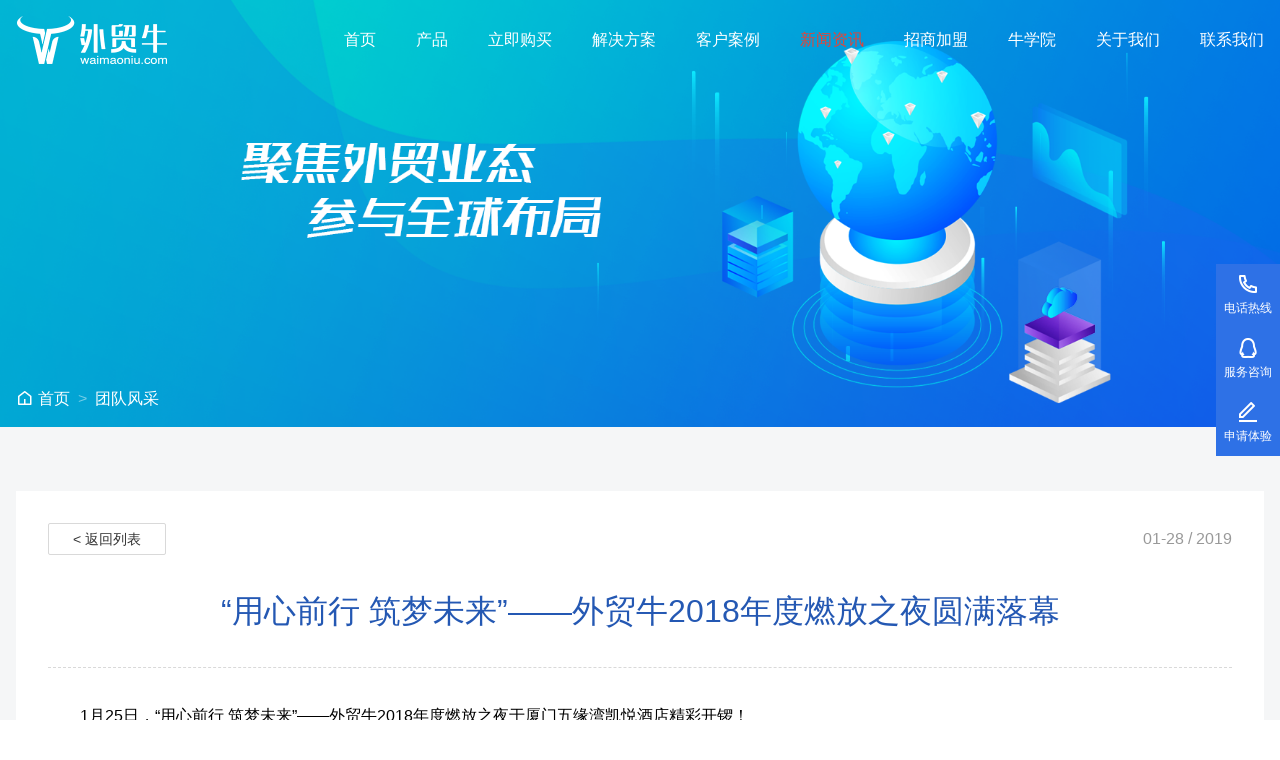

--- FILE ---
content_type: text/html; charset=utf-8
request_url: https://www.waimaoniu.com/news/792.html
body_size: 42226
content:
<!DOCTYPE html>
<html lang="zh-CN">
<head>
	<title>外贸牛,尾牙</title>
	<meta name="keywords" content="外贸牛,尾牙" />
	<meta name="description" content="外贸牛,尾牙" />

	<meta name="viewport" content="width=device-width, initial-scale=1, minimum-scale=1, user-scalable=no , maximum-scale=1" />
<meta name="format-detection" content="telephone=no">
<meta http-equiv="X-UA-Compatible" content="IE=edge,chrome=1,IE=10">
<link rel="shortcut icon" href="/static/home/img/favicon.ico">
<meta http-equiv="Content-Type" content="text/html; charset=utf-8" />
<!-- Mobile -->
<meta name="apple-mobile-web-app-capable" content="yes">
<meta name="apple-mobile-web-app-status-bar-style" content="white">
<meta content="True" name="HandheldFriendly">
<meta name="viewport" content="width=device-width, user-scalable=no, minimum-scale=1.0, maximum-scale=1.0, initial-scale=1, shrink-to-fit=no, viewport-fit=cover">
<meta name="theme-color" content="#ffffff">
<link rel="apple-touch-icon" sizes="57x57" href="/static/home/img/app-icon-57.png">
<link rel="apple-touch-icon" sizes="72x72" href="/static/home/img/app-icon-72.png">
<link rel="apple-touch-icon" sizes="144x144" href="/static/home/img/app-icon-144.png">

<!-- Assents -->
<link rel="stylesheet" href="/static/home/css/style.css?t=26">
<link rel="stylesheet" href="/static/home/css/icon/iconfont.css">

<!-- baidu -->
<script>
  var _hmt = _hmt || [];
  (function() {
    var hm = document.createElement("script");
    hm.src = "https://hm.baidu.com/hm.js?b5e30d55fa6f45861d56c408974e7bc7";
    var s = document.getElementsByTagName("script")[0];
    s.parentNode.insertBefore(hm, s);
  })();
</script>

<meta name="referrer" content="no-referrer" />
	<link rel="stylesheet" href="/static/home/css/news.css">
</head>
<body>
<div class="app">
	<div class="w-layout">
		<header class="w-header">
    <div class="w-header-wrap wrapper">
        <a href="/" class="logo">
            <h1 class="lazy" data-bg="/static/home/img/logo.png">外贸牛</h1>
        </a>
        <div class="menu">
            <div class="menu-wrap">
                <ul>
                    <li >
                        <a href="/" class="text">首页</a>
                    </li>
                    <li >
                        <a href="javascript:void(0);" class="text">产品</a>
                        <ul class="submenu">
                            <li>
                                <a href="/waimaoniu">外贸牛</a>
                            </li>
                            <li>
                                <a href="/newcuin">牛客云</a>
                            </li>
                            <li>
                                <a href="/niumaotong">牛贸通</a>
                            </li>
                            <li>
                                <a href="/niushitong">牛视通</a>
                            </li>
                        </ul>
                    </li>
                    <li >
                        <a href="/payment?step=1" class="text">立即购买</a>
                    </li>
                    <li >
                        <a href="/solution" class="text">解决方案</a>
                    </li>
                    <li >
                        <a href="/case" class="text">客户案例</a>
                    </li>
                    <li class="active">
                        <a href="/news" class="text">新闻资讯</a>
                    </li>
                    <li >
                        <a href="/cooperation" class="text">招商加盟</a>
                    </li>
                    <li >
                        <a href="/college" class="text">牛学院</a>
                    </li>
                    <li >
                        <a href="javascript:void(0);" class="text">关于我们</a>
                        <ul class="submenu">
                            <li>
                                <a href="/about">企业简介</a>
                            </li>
                            <li>
                                <a href="/honorary">荣誉资质</a>
                            </li>
                        </ul>
                    </li>
                    <li >
                        <a href="/contact" class="text">联系我们</a>
                    </li>
                </ul>
            </div>
        </div>
    </div>
</header>
		<main class="w-container">
			<section class="w-backing backdrop">
    <div class="w-backing-wrap">
        <div class="w-backing-item backing-pc">
            <img src="https://img.waimaoniu.com/images/2019-08-05/25220_113157_4506.png" alt="">
        </div>
        <div class="w-backing-item backing-h5">
            <img src="https://img.waimaoniu.com/images/2019-08-20/25220_100223_7752.png" alt="">
        </div>
        <div class="w-backing-mask"></div>
    </div>
</section>
			<section class="w-crumb">
				<div class="w-crumb-wrap wrapper">
					<div class="w-crumb-content">
						<ul class="w-crumb-list">
							<li class="w-crumb-item">
								<a href="/">
									<i class="w-icon icon-home-line"></i>
									<span>首页</span>
								</a>
							</li>
							<li class="w-crumb-item">
								<span> > </span>
							</li>
							<li class="w-crumb-item">
								<a href="/news-staff">团队<em>风采</em></a>
							</li>
						</ul>
					</div>
				</div>
			</section>
			<section class="section w-detail">
				<div class="w-detail-wrap wrapper">
					<div class="w-detail-content">
						<div class="w-detail-hd">
							<div class="clearfix">
								<div class="back">
									<a href="/news-staff" class="w-btn"> < 返回列表</a>
								</div>
								<div class="date">
									<span>01-28 / 2019</span>
								</div>
							</div>
							<div class="title">
								<h2>&ldquo;用心前行 筑梦未来&rdquo;&mdash;&mdash;外贸牛2018年度燃放之夜圆满落幕</h2>
							</div>
						</div>
						<div class="w-detail-bd">
							<div class="container"><section><p style="text-indent: 2em; line-height: 2em;"><span style="caret-color: red;">1月25日，“用心前行 筑梦未来”——外贸牛2018年度燃放之夜于厦门五缘湾凯悦酒店精彩开锣！</span><br/></p><p><br/></p><section><section><section><p style="text-align: center; line-height: 2em;"><img src="http://image2.135editor.com/cache/remote/aHR0cHM6Ly9tbWJpei5xbG9nby5jbi9tbWJpel9naWYvN1FSVHZrSzJxQzVHVWJRQ013czREd0NyYWt4M0ZpYURBNTdDTXhpYVdjU1pLSWE2NU9iZzdlUG1MVU5PbjBQSFFuaWNSQm1HRkpJenhTRnUwZjlpYWljRkwwUS8wP3d4X2ZtdD1naWY="/></p></section></section></section><section><section><section><br/></section><p style="letter-spacing: 2px; text-align: center; line-height: 2em;">✕✕ 超用用用用用心的会场布置~ ✕✕</p><section><section><br/></section></section></section></section><p style="text-align: center; line-height: 2em;"><img src="https://img.waimaoniu.com/images/20190128/1548660481764167.jpg" alt="微信图片_20190128133802.jpg" width="700" height="525" title="微信图片_20190128133802.jpg"/></p><p style="text-align: center;"><img src="https://img.waimaoniu.com/images/20190128/1548660482604284.jpg" alt="微信图片_20190127154904.jpg" width="700" height="525" title="微信图片_20190127154904.jpg"/></p><p><br/></p><section><section><p style="text-align: center;"><br/></p><p style="text-align: center; line-height: 2em;">✕✕ 漂酿小姐姐+帅气小哥哥的主持阵容 ✕✕</p><p style="text-align: center; line-height: 2em;"><span style="color: #3f3f3f; font-size: 13px;">（小声：都是单身，可撩！）</span></p><section><section><br/></section></section></section></section><p style="text-align: center;"><img src="https://img.waimaoniu.com/images/20190128/1548660482396952.jpg" alt="IMG_2306.JPG" width="700" height="466" title="IMG_2306.JPG"/></p><p style="text-align: center;"><img src="https://img.waimaoniu.com/images/20190128/1548660482509706.jpg" alt="IMG_2640.JPG" width="700" height="466" title="IMG_2640.JPG"/></p><p style="text-align: center;"><br/></p><p style="text-align: center;"><br/></p><section><section><p style="text-align: center; line-height: 2em;"><img src="https://image2.135editor.com/cache/remote/aHR0cHM6Ly9tbWJpei5xbG9nby5jbi9tbWJpel9wbmcvN1FSVHZrSzJxQzdONEJuOWVTU1ZNanlzaGVwb3Q4Vk1Md3NqbzdQYUdsb1U1UE9tbmlhd0FQaEt0WFpxVzdIVktBNEV3c05mb0hOVUdtck9EaWJwVWVrdy8wP3d4X2ZtdD1wbmc="/>&nbsp;<strong><span style="font-size: 20px;">贺岁篇</span></strong>&nbsp;<img src="https://image2.135editor.com/cache/remote/aHR0cHM6Ly9tbWJpei5xbG9nby5jbi9tbWJpel9wbmcvN1FSVHZrSzJxQzdONEJuOWVTU1ZNanlzaGVwb3Q4Vk1Md3NqbzdQYUdsb1U1UE9tbmlhd0FQaEt0WFpxVzdIVktBNEV3c05mb0hOVUdtck9EaWJwVWVrdy8wP3d4X2ZtdD1wbmc="/></p></section></section><p><br/></p><p style="text-align: center; line-height: 2em;"><span style="caret-color: red;">外贸牛Boss们齐贺岁。</span></p><p><br/></p><p style="text-align: center;"><span style="caret-color: red;"><img src="https://img.waimaoniu.com/images/20190128/1548660482443588.jpg" alt="IMG_2291_看图王.jpg" width="700" height="456" title="IMG_2291_看图王.jpg"/></span></p><p><br/></p><p style="text-align: center;">承包外贸小语种建站、关键词投放、网页优化、SNS社交营销……整合营销一条龙服务 Skr狼人 的 外贸牛小伙伴们。</p><p><br/></p><p style="text-align: center;"><img src="https://img.waimaoniu.com/images/20190128/1548660482522490.jpg" alt="微信图片_20190127143239.jpg" width="700" height="466" title="微信图片_20190127143239.jpg"/></p><p style="text-align: center;"><strong><span style="color: #3F3F3F; font-size: 13px;">技术部</span></strong></p><p><br/></p><p style="text-align: center;"><img src="https://img.waimaoniu.com/images/20190128/1548660482371537.jpg" alt="微信图片_20190127143345.jpg" width="700" height="466" title="微信图片_20190127143345.jpg"/></p><p style="text-align: center;"><strong><span style="color: #3F3F3F; font-size: 13px;">渠道部</span></strong></p><p><br/></p><p style="text-align: center;"><img src="https://img.waimaoniu.com/images/20190128/1548660482670227.jpg" alt="微信图片_20190127143309.jpg" width="700" height="466" title="微信图片_20190127143309.jpg"/></p><p style="text-align: center;"><strong><span style="color: #3F3F3F; font-size: 13px;">建站部</span></strong></p><p><br/></p><p style="text-align: center;"><img src="https://img.waimaoniu.com/images/20190128/1548660482619289.jpg" alt="微信图片_20190127143405.jpg" width="700" height="466" title="微信图片_20190127143405.jpg"/></p><p style="text-align: center;"><strong><span style="color: #3F3F3F; font-size: 13px;">客服部</span></strong></p><p><br/></p><p style="text-align: center;"><img src="https://img.waimaoniu.com/images/20190128/1548660482252985.jpg" alt="微信图片_20190127143410.jpg" width="700" height="466" title="微信图片_20190127143410.jpg"/></p><p style="text-align: center;">&nbsp;<strong><span style="color: #3F3F3F; font-size: 13px;">人事行政部</span></strong></p><p style="text-align: center;"><br/></p><p><br/></p><section><section><section>&nbsp; &nbsp; &nbsp; &nbsp; &nbsp; &nbsp; &nbsp; &nbsp; &nbsp; &nbsp; &nbsp; &nbsp; &nbsp; &nbsp; &nbsp; &nbsp; &nbsp; &nbsp; &nbsp; &nbsp; &nbsp; &nbsp; &nbsp; &nbsp; &nbsp; &nbsp; &nbsp; &nbsp; &nbsp; &nbsp; &nbsp;&nbsp;<img src="https://image2.135editor.com/cache/remote/aHR0cHM6Ly9tbWJpei5xbG9nby5jbi9tbWJpel9wbmcvN1FSVHZrSzJxQzdONEJuOWVTU1ZNanlzaGVwb3Q4Vk1Md3NqbzdQYUdsb1U1UE9tbmlhd0FQaEt0WFpxVzdIVktBNEV3c05mb0hOVUdtck9EaWJwVWVrdy8wP3d4X2ZtdD1wbmc="/><strong><span style="font-size: 20px;">回顾展望篇</span></strong><img src="https://image2.135editor.com/cache/remote/aHR0cHM6Ly9tbWJpei5xbG9nby5jbi9tbWJpel9wbmcvN1FSVHZrSzJxQzdONEJuOWVTU1ZNanlzaGVwb3Q4Vk1Md3NqbzdQYUdsb1U1UE9tbmlhd0FQaEt0WFpxVzdIVktBNEV3c05mb0hOVUdtck9EaWJwVWVrdy8wP3d4X2ZtdD1wbmc="/></section></section></section><p style="text-align: center;"><br/></p><p><br/></p><p style="text-indent: 2em; line-height: 2em;">尾牙开始，由外贸牛董事长肖碧祥先生对过去的2018进行了总结，感谢过去一年外贸牛伙伴们的辛苦付出；同时，也展望了外贸牛的2019。</p><p><br/></p><p style="text-align: center;"><img src="https://img.waimaoniu.com/images/20190128/1548660483883821.jpg" alt="IMG_3204.JPG" width="700" height="466" title="IMG_3204.JPG"/></p><p><br/></p><p style="text-indent: 2em; text-align: center;">外贸牛总经理陈松青先生规划2019新年发展，期待一起携手争上新台阶。</p><p style="text-indent: 2em;"><br/></p><p style="text-align: center;"><img src="https://img.waimaoniu.com/images/20190128/1548660483964497.jpg" alt="IMG_2358.JPG" width="700" height="466" title="IMG_2358.JPG"/></p><p><br/></p><p><br/></p><p><br/></p><p>&nbsp; &nbsp; &nbsp; &nbsp; &nbsp; &nbsp; &nbsp; &nbsp; &nbsp; &nbsp; &nbsp; &nbsp; &nbsp; &nbsp; &nbsp; &nbsp; &nbsp; &nbsp; &nbsp; &nbsp; &nbsp; &nbsp; &nbsp; &nbsp; &nbsp; &nbsp; &nbsp; &nbsp; &nbsp; &nbsp; &nbsp; &nbsp;<img src="https://image2.135editor.com/cache/remote/aHR0cHM6Ly9tbWJpei5xbG9nby5jbi9tbWJpel9wbmcvN1FSVHZrSzJxQzdONEJuOWVTU1ZNanlzaGVwb3Q4Vk1Md3NqbzdQYUdsb1U1UE9tbmlhd0FQaEt0WFpxVzdIVktBNEV3c05mb0hOVUdtck9EaWJwVWVrdy8wP3d4X2ZtdD1wbmc="/><strong><span style="font-size: 20px;">节目回顾篇</span></strong><img src="https://image2.135editor.com/cache/remote/aHR0cHM6Ly9tbWJpei5xbG9nby5jbi9tbWJpel9wbmcvN1FSVHZrSzJxQzdONEJuOWVTU1ZNanlzaGVwb3Q4Vk1Md3NqbzdQYUdsb1U1UE9tbmlhd0FQaEt0WFpxVzdIVktBNEV3c05mb0hOVUdtck9EaWJwVWVrdy8wP3d4X2ZtdD1wbmc="/><br/></p><p><br/></p><p style="text-align: center;"><br/></p><p style="text-align: center; line-height: 2em;">外贸牛伙伴们精心准备的<span style="text-decoration-line: line-through;">惨绝人寰</span>精彩纷呈、别开生面的节目惊喜！</p><section><section><p style="text-align: center; line-height: 2em;"><img src="http://image2.135editor.com/cache/remote/aHR0cHM6Ly9tbWJpei5xbG9nby5jbi9tbWJpel9naWYvN1FSVHZrSzJxQzVHVWJRQ013czREd0NyYWt4M0ZpYURBNTdDTXhpYVdjU1pLSWE2NU9iZzdlUG1MVU5PbjBQSFFuaWNSQm1HRkpJenhTRnUwZjlpYWljRkwwUS8wP3d4X2ZtdD1naWY="/></p></section></section><p style="text-align: center; line-height: 2em;">建站部可爱的《兔子舞》领衔开场。</p><p style="text-align: center; line-height: 2em;"><img src="https://img.waimaoniu.com/images/20190128/1548660483570222.jpg" alt="IMG_3223_2019-01-28_10_08_04.JPG" width="700" height="539" title="IMG_3223_2019-01-28_10_08_04.JPG"/></p><p style="text-align: center;"><img src="https://img.waimaoniu.com/images/20190128/1548660483796632.jpg" alt="IMG_2377.JPG" width="700" height="466" title="IMG_2377.JPG"/></p><p><br/></p><p style="text-align: center; line-height: 2em;">技术部妹纸倾情献唱《阴天》</p><p style="text-align: center; line-height: 2em;"><span style="font-size: 13px; color: #3F3F3F;">（长得好看唱歌还好听就很过分了！）</span></p><p style="text-align: center;"><img src="https://img.waimaoniu.com/images/20190128/1548660483282633.jpg" alt="IMG_2388.JPG" width="700" height="466" title="IMG_2388.JPG"/></p><p><br/></p><p style="text-align: center; line-height: 2em;">承包笑点的技术部《四大才子》招亲大会</p><p style="text-align: center; line-height: 2em;"><img src="https://img.waimaoniu.com/images/20190128/1548660483635095.jpg" alt="IMG_3227.JPG" width="700" height="410" title="IMG_3227.JPG"/></p><p style="text-align: center; line-height: 2em;"><span style="font-size: 13px; color: #3F3F3F;">（等等，四大才…才子？？！怕不是四大忽悠）</span></p><p style="text-align: center; line-height: 2em;"><img src="https://img.waimaoniu.com/images/20190128/1548660483937064.jpg" alt="IMG_2412.JPG" width="700" height="533" title="IMG_2412.JPG"/></p><p style="text-align: center;"><img src="https://img.waimaoniu.com/images/20190128/1548660483638493.jpg" alt="IMG_2416_看图王.jpg" width="700" height="466" title="IMG_2416_看图王.jpg"/></p><p><br/></p><p style="text-align: center; line-height: 2em;">《你是我心内的一首歌》——建站部<br/></p><p style="text-align: center; line-height: 2em;"><span style="font-size: 13px; color: #3F3F3F;">（外贸牛：说 我是你心内的哪首歌？）</span></p><p style="text-align: center;"><img src="https://img.waimaoniu.com/images/20190128/1548660483977473.jpg" alt="IMG_3239.JPG" width="700" height="466" title="IMG_3239.JPG"/></p><p><br/></p><p style="text-align: center; line-height: 2em;">《捉妖记》——客服部</p><p style="text-align: center; line-height: 2em;"><span style="font-size: 13px; color: #3F3F3F;">（外贸牛一站式整合营销宝典，助你打倒外贸营销路上的妖魔鬼怪）</span></p><p style="text-align: center; line-height: 2em;"><img src="https://img.waimaoniu.com/images/20190128/1548660483204049.jpg" alt="IMG_2486.JPG" width="700" height="466" title="IMG_2486.JPG"/></p><p style="text-align: center;"><img src="https://img.waimaoniu.com/images/20190128/1548660483270222.jpg" alt="IMG_2505.JPG" width="700" height="466" title="IMG_2505.JPG"/></p><p><br/></p><p style="text-align: center; line-height: 2em;"><span style="caret-color: red;">薛定谔的春节假期将至，一首《春节自救指南》送给大家——技术部</span><br/></p><p style="text-align: center; line-height: 2em;"><span style="font-size: 13px; color: #3F3F3F;">（七大姑八大姨：买房了吗？有车了吗？工资多少啊？对象找了吗？准备要二胎吗？啊，一胎还没，那可不得赶紧的……）</span></p><p style="text-align: center;"><img src="https://img.waimaoniu.com/images/20190128/1548660483940339.jpg" alt="IMG_2511.JPG" width="700" height="466" title="IMG_2511.JPG"/></p><p><br/></p><p style="text-align: center; line-height: 2em;">最后，由渠道部“南北财神”现场派发惊喜大红包。</p><p style="text-align: center; line-height: 2em;"><img src="https://img.waimaoniu.com/images/20190128/1548660484421027.jpg" alt="微信图片_20190128091229.jpg" width="700" height="466" title="微信图片_20190128091229.jpg"/></p><p style="text-align: center;"><img src="https://img.waimaoniu.com/images/20190128/1548660484766306.jpg" alt="IMG_2594.JPG" width="700" height="466" title="IMG_2594.JPG"/></p><p><br/></p><p style="text-align: center;">听说红包金额最高有一千万！</p><p style="text-align: center;"><img src="https://img.waimaoniu.com/images/20190128/1548660484149926.jpg" alt="IMG_2554_看图王.jpg" width="700" height="466" title="IMG_2554_看图王.jpg"/></p><p style="text-align: center;"><br/></p><p><br/></p><section><section><p style="text-align: center;"><img src="https://image2.135editor.com/cache/remote/aHR0cHM6Ly9tbWJpei5xbG9nby5jbi9tbWJpel9wbmcvN1FSVHZrSzJxQzdONEJuOWVTU1ZNanlzaGVwb3Q4Vk1Md3NqbzdQYUdsb1U1UE9tbmlhd0FQaEt0WFpxVzdIVktBNEV3c05mb0hOVUdtck9EaWJwVWVrdy8wP3d4X2ZtdD1wbmc=" width="48" height="66"/>&nbsp;<strong><span style="font-size: 20px;">颁奖篇&nbsp;</span></strong><img src="https://image2.135editor.com/cache/remote/aHR0cHM6Ly9tbWJpei5xbG9nby5jbi9tbWJpel9wbmcvN1FSVHZrSzJxQzdONEJuOWVTU1ZNanlzaGVwb3Q4Vk1Md3NqbzdQYUdsb1U1UE9tbmlhd0FQaEt0WFpxVzdIVktBNEV3c05mb0hOVUdtck9EaWJwVWVrdy8wP3d4X2ZtdD1wbmc="/></p><p><br/></p><p><br/></p></section></section><p style="text-indent: 2em; line-height: 2em;">展望未来，更要立足现在，2018年有许多优秀伙伴为外贸牛付出了很多，也在付出中收获、成长了很多，当天，我们为2018年的优秀伙伴们进行了颁奖仪式。</p><p style="line-height: 2em; text-align: center;"><span style="font-size: 13px; color: #3F3F3F;">（没有获奖的小伙伴你们一样很棒！）</span></p><section><section><section><p style="text-align:center"><img src="http://image2.135editor.com/cache/remote/aHR0cHM6Ly9tbWJpei5xbG9nby5jbi9tbWJpel9naWYvN1FSVHZrSzJxQzVHVWJRQ013czREd0NyYWt4M0ZpYURBbkFHTjkwbG5nUjZ3d0tJdGJuMWFURlowNGV3MWFNcWswQW9TQXdLQnpYSGxmUFY5NG55Y0NRLzA/d3hfZm10PWdpZg=="/></p><p><br/></p></section></section></section><p style="text-align: center;"><img src="https://img.waimaoniu.com/images/20190128/1548660484753307.jpg" alt="微信图片_20190127143101.jpg" width="700" height="466" title="微信图片_20190127143101.jpg"/></p><p style="text-align: center;"><strong><span style="color: #3F3F3F; font-size: 13px;">2018年度优秀员工奖</span></strong></p><p><br/></p><p style="text-align: center;"><img src="https://img.waimaoniu.com/images/20190128/1548660484495337.jpg" alt="IMG_2652_2019-01-28_09_50_32.JPG" width="700" height="490" title="IMG_2652_2019-01-28_09_50_32.JPG"/></p><p style="text-align: center;"><img src="https://img.waimaoniu.com/images/20190128/1548660484443729.jpg" alt="IMG_2657.JPG" width="700" height="466" title="IMG_2657.JPG"/></p><p style="text-align: center;"><strong><span style="color: #3F3F3F; font-size: 13px;">2018年度优秀新人奖</span></strong></p><p><br/></p><p style="text-align: center;"><img src="https://img.waimaoniu.com/images/20190128/1548660484428129.jpg" alt="8e5020412b2ce31507ba28df4fb19b3_看图王.jpg" width="700" height="466" title="8e5020412b2ce31507ba28df4fb19b3_看图王.jpg"/></p><p style="text-align: center;"><strong><span style="color: #3F3F3F; font-size: 13px;">2018年度最佳组合奖</span></strong></p><p><br/></p><p style="text-align: center;"><img src="https://img.waimaoniu.com/images/20190128/1548660484671406.jpg" alt="微信图片_20190127143214.jpg" width="700" height="466" title="微信图片_20190127143214.jpg"/></p><p style="text-align: center;"><strong><span style="color: #3F3F3F; font-size: 13px;">2018年度新锐奖</span></strong></p><p><br/></p><p style="text-align: center;"><img src="https://img.waimaoniu.com/images/20190128/1548660484207427.jpg" alt="微信图片_20190127143231.jpg" width="700" height="466" title="微信图片_20190127143231.jpg"/></p><p style="text-align: center;"><strong><span style="color: #3F3F3F; font-size: 13px;">2018年度孺子牛</span></strong></p><p><br/></p><p style="text-align: center;"><img src="https://img.waimaoniu.com/images/20190128/1548660484234281.jpg" alt="微信图片_20190127143221.jpg" width="700" height="466" title="微信图片_20190127143221.jpg"/></p><p style="text-align: center;"><strong><span style="color: #3F3F3F; font-size: 13px;">2018年度数据挖掘达人</span></strong></p><p><br/></p><p><br/></p><p><br/></p><section><section><section>&nbsp; &nbsp; &nbsp; &nbsp; &nbsp; &nbsp; &nbsp; &nbsp; &nbsp; &nbsp; &nbsp; &nbsp; &nbsp; &nbsp; &nbsp; &nbsp; &nbsp; &nbsp; &nbsp; &nbsp; &nbsp; &nbsp; &nbsp; &nbsp; &nbsp; &nbsp; &nbsp; &nbsp; &nbsp; &nbsp; &nbsp; &nbsp; &nbsp; &nbsp;<img src="https://image2.135editor.com/cache/remote/aHR0cHM6Ly9tbWJpei5xbG9nby5jbi9tbWJpel9wbmcvN1FSVHZrSzJxQzdONEJuOWVTU1ZNanlzaGVwb3Q4Vk1Md3NqbzdQYUdsb1U1UE9tbmlhd0FQaEt0WFpxVzdIVktBNEV3c05mb0hOVUdtck9EaWJwVWVrdy8wP3d4X2ZtdD1wbmc="/>&nbsp;<strong><span style="font-size: 20px;">游戏篇</span></strong>&nbsp;<img src="https://image2.135editor.com/cache/remote/aHR0cHM6Ly9tbWJpei5xbG9nby5jbi9tbWJpel9wbmcvN1FSVHZrSzJxQzdONEJuOWVTU1ZNanlzaGVwb3Q4Vk1Md3NqbzdQYUdsb1U1UE9tbmlhd0FQaEt0WFpxVzdIVktBNEV3c05mb0hOVUdtck9EaWJwVWVrdy8wP3d4X2ZtdD1wbmc="/></section></section></section><p><br/></p><p><br/></p><p style="text-indent: 2em; text-align: center;">觥筹交错、推杯换盏间当然少不了游戏来助兴。</p><section><section><section><section><p style="text-align:center"><img src="http://image2.135editor.com/cache/remote/aHR0cHM6Ly9tbWJpei5xbG9nby5jbi9tbWJpel9naWYvN1FSVHZrSzJxQzZST0Z2aWNDNjJkSVpjU0NNMVpuaWM1bHJhbk1IUG0wbW5kS3pTUDhWS01EN094SzdCS3AyV3p3N012VUEwZWZYdW5lOFVKUVZjNmlib1EvMD93eF9mbXQ9Z2lm"/></p></section></section><section><section><section><p><span style="font-size: 16px;"><strong><br/></strong></span></p><p style="text-align: center;"><span style="font-size: 16px;"><strong>你比我猜</strong></span></p></section></section></section></section></section><p style="text-align: center;"><img src="https://img.waimaoniu.com/images/20190128/1548660485885758.jpg" alt="IMG_3269.JPG" width="700" height="466" title="IMG_3269.JPG"/></p><p style="text-align: center;"><img src="https://img.waimaoniu.com/images/20190128/1548660485653276.jpg" alt="IMG_3277.JPG" width="700" height="466" title="IMG_3277.JPG"/></p><section><section><section><section><p style="text-align:center"><img src="http://image2.135editor.com/cache/remote/aHR0cHM6Ly9tbWJpei5xbG9nby5jbi9tbWJpel9naWYvN1FSVHZrSzJxQzZST0Z2aWNDNjJkSVpjU0NNMVpuaWM1bHJhbk1IUG0wbW5kS3pTUDhWS01EN094SzdCS3AyV3p3N012VUEwZWZYdW5lOFVKUVZjNmlib1EvMD93eF9mbXQ9Z2lm"/></p></section></section><section><section><section><p style="text-align: center;"><span style="font-size: 16px;"><strong>重头戏：超级模特</strong></span></p><p><span style="font-size: 16px;"><strong><br/></strong></span></p></section></section></section></section></section><p style="text-align: center;"><img src="https://img.waimaoniu.com/images/20190128/1548660485832653.jpg" alt="IMG_2750_看图王.jpg" width="700" height="466" title="IMG_2750_看图王.jpg"/></p><p style="text-align: center;"><img src="https://img.waimaoniu.com/images/20190128/1548660485267218.jpg" alt="IMG_2758_看图王.jpg" width="700" height="466" title="IMG_2758_看图王.jpg"/><span style="caret-color: red;"></span></p><p style="text-align: center;"><img src="https://img.waimaoniu.com/images/20190128/1548660485905799.jpg" alt="IMG_3294_看图王.jpg" width="700" height="466" title="IMG_3294_看图王.jpg"/></p><p style="text-align: center;"><img src="https://img.waimaoniu.com/images/20190128/1548660485711804.jpg" alt="IMG_3281_看图王.jpg" width="700" height="466" title="IMG_3281_看图王.jpg"/></p><p style="text-align: center;"><img src="https://img.waimaoniu.com/images/20190128/1548660485313126.jpg" alt="IMG_2752_看图王.jpg" width="700" height="466" title="IMG_2752_看图王.jpg"/></p><p><br/></p><section><section><section><p style="text-align:center"><img src="https://image2.135editor.com/cache/remote/aHR0cHM6Ly9tbWJpei5xbG9nby5jbi9tbWJpel9naWYvN1FSVHZrSzJxQzRxSUVYZDM2bGJyMHhpYk9BRmlhaWNSc3I5RmNjQ1YxSDF3dVBpYWxuUjhCMm9ORDQ3QXhYaWJpYUNQbHlBNEg2c2ZpYnhJc0hOS0I3TjJ3R3hBLzA/d3hfZm10PWdpZg=="/></p></section></section></section><p><br/></p><section><section><section><section><section><p style="font-size: 14px; text-align: center; letter-spacing: 1.5px; color: rgb(63, 63, 63); padding: 1em; text-indent: 2em; line-height: 2em;"><strong>至此，“用心前行 筑梦未来”外贸牛2018年度燃放之夜圆满落幕！期待2019我们携手并进，一起红红火火，蒸蒸日上！</strong></p><p style="font-size: 14px; text-align: center; letter-spacing: 1.5px; line-height: 1.75em; color: rgb(63, 63, 63); padding: 1em;"><img src="https://img.waimaoniu.com/images/20190128/1548660485954584.jpg" alt="微信图片_20190127153241.jpg" width="700" height="353" title="微信图片_20190127153241.jpg"/></p><p style="font-size: 14px; text-align: center; letter-spacing: 1.5px; line-height: 1.75em; color: #3f3f3f; padding: 1em;"><img src="https://img.waimaoniu.com/images/20190128/1548660485135760.jpg" alt="IMG_3340_看图王.jpg" width="700" height="466" title="IMG_3340_看图王.jpg"/></p></section></section></section></section></section><p><br/></p><p><br/></p></section><p><br/></p></div>
						</div>
						<div class="w-detail-ft">
							<div class="pagination">
																<a href="/news/793.html" class="w-btn"> < 上一条</a>
																<a href="/news/791.html" class="w-btn">下一条 > </a>
															</div>
						</div>
					</div>
				</div>
			</section>
		</main>
		<footer class="w-footer">
    <div class="w-footer-wrap wrapper">
        <div class="w-footer-content">
            <div class="w-footer-sitemap">
                <dl>
                    <dt>产品功能</dt>
                    <dd><a href="/waimaoniu">外贸牛</a></dd>
                    <dd><a href="/newcuin">牛客云</a></dd>
                    <dd><a href="/niumaotong">牛贸通</a></dd>
                    <dd><a href="/niushitong">牛视通</a></dd>
                </dl>
                <dl>
                    <dt>帮助中心</dt>
                    <dd><a href="https://admin.waimaoniu.com" target="_blank">牛学院</a></dd>
                    <dd><a href="https://admin.waimaoniu.com/faq/HelpCenter.aspx" target="_blank">常见问题</a></dd>
                    <dd><a href="/sitemap.xml" target="_blank">网站地图</a></dd>
<!--                    <dd><a href="/terms" target="_blank">服务条款</a></dd>-->
<!--                    <dd><a href="/privacy" target="_blank">隐私政策</a></dd>-->
                </dl>
                <dl>
                    <dt>关于我们</dt>
                    <dd><a href="/about">集团简介</a></dd>
                    <dd><a href="/honorary">荣誉资质</a></dd>
                    <dd><a href="/cooperation">招商加盟</a></dd>
                </dl>
                <dl>
                    <dt>联系我们</dt>
                    <dd><span>电话: 400-9688-783</span></dd>
                    <dd><span>微信: gudao_waimaoniu</span></dd>
                    <dd><span>地址: 厦门市思明区嘉义路5号嘉晟国际大厦</span></dd>
                </dl>
            </div>
            <div class="w-footer-contact">
                <div class="meta">
                    <ul>
                        <li>
                            <div class="icon">
                                <a href="tel://400-9688-783" target="_blank">
                                    <i class="w-icon icon-phone-fill"></i>
                                </a>
                            </div>
                            <div class="text">
                                <h4>400-9688-783</h4>
                                <p>工作日09:00-18:00
                                    (周末至17:30)</p>
                            </div>
                        </li>
                        <li>
                            <div class="img">
                                <img class="lazy" data-src="https://img.waimaoniu.com/images/2021-04-27/25220_135609_4505.png">
                            </div>
                            <div class="tips">外贸牛研究所</div>
                        </li>
                        <li>
                            <div class="img">
                                <img class="lazy" data-src="https://img.waimaoniu.com/images/2019-08-14/25220_111719_6255.png">
                            </div>
                            <div class="tips">外贸牛</div>
                        </li>
                    </ul>
                </div>
            </div>
        </div>
        <div class="w-footer-links">
            <span>友情链接：</span>
            <a href="https://www.newcuin.com/" target="_blank">牛客云</a>
        </div>
        <div class="w-footer-extra">
            <div class="copyright">Copyright &copy; 2010-2019 厦门谷道集团 版权所有</div>
            <div class="licence"><a href="http://beian.miit.gov.cn" target="_blank" ref="nofollow">闽ICP备11024481号</a>&nbsp; 经营许可证编号：闽B2-22140030	《中华人民共和国增值电信业务经营许可证》</div>
        </div>
    </div>
</footer>
<aside class="w-sidebar">
    <div class="w-sidebar-wrap">
        <div class="w-sidebar-content">
            <ul>
                <li>
                    <div class="trigger">
                        <a href="#drawer-phone" class="link" rel="drawer:open"></a>
                        <span class="icon">
                            <i class="w-icon icon-phone-line"></i>
                        </span>
                        <span class="text">电话热线</span>
                    </div>
                    <div class="popover">
                        <ul>
                                                        <li>
                                <a href="tel://400-9688-783">
                                    <span class="icon">
                                        <i class="w-icon icon-phone-fill"></i>
                                    </span>
                                    <span class="text">
                                        <em>官方总机</em>
                                        <span>400-9688-783</span>
                                    </span>
                                </a>
                            </li>
                                                        <li>
                                <a href="tel://13456949428">
                                    <span class="icon">
                                        <i class="w-icon icon-phone-fill"></i>
                                    </span>
                                    <span class="text">
                                        <em>加盟咨询</em>
                                        <span>13456949428</span>
                                    </span>
                                </a>
                            </li>
                                                    </ul>
                    </div>
                </li>
                <li>
                    <div class="trigger">
                        <a href="#drawer-qq" class="link" rel="drawer:open"></a>
                        <span class="icon">
                            <i class="w-icon icon-qq-line"></i>
                        </span>
                        <span class="text">服务咨询</span>
                    </div>
                    <div class="popover">
                        <ul>
                                                        <li>
                                <a href="http://wpa.qq.com/msgrd?v=3&amp;uin=gudao_waimaoniu（微信号）&amp;site=qq&amp;menu=yes" target="_blank">
                                    <span class="icon">
                                        <i class="w-icon icon-qq-fill"></i>
                                    </span>
                                    <span class="text">
                                        <em>官方总机</em>
                                        <span>gudao_waimaoniu（微信号）</span>
                                    </span>
                                </a>
                            </li>
                                                        <li>
                                <a href="http://wpa.qq.com/msgrd?v=3&amp;uin=tf1415164294（微信号）&amp;site=qq&amp;menu=yes" target="_blank">
                                    <span class="icon">
                                        <i class="w-icon icon-qq-fill"></i>
                                    </span>
                                    <span class="text">
                                        <em>加盟咨询</em>
                                        <span>tf1415164294（微信号）</span>
                                    </span>
                                </a>
                            </li>
                                                    </ul>
                    </div>
                </li>
                <li class="inquire">
                    <a href="#message" class="trigger" rel="modal:open">
                        <span class="icon">
                            <i class="w-icon icon-edit-line"></i>
                        </span>
                        <span class="text">申请体验</span>
                    </a>
                </li>
            </ul>
        </div>
    </div>
</aside>
<div class="w-trigger">
    <a href="#drawer-menu" rel="drawer:toggle">
        <i></i>
        <i></i>
        <i></i>
    </a>
</div>
<div class="w-modal full" id="message">
    <div class="w-modal-wrap">
        <div class="w-modal-content">
            <div class="w-modal-hd">
                <h3>申请体验</h3>
            </div>
            <div class="w-modal-bd">
                <form action="" method="post" class="inquire-form">
                    <div class="w-form">
                        <div class="w-form-item">
                            <input type="text" name="nickname" class="input" placeholder="姓名">
                        </div>
                        <div class="w-form-item">
                            <input type="text" name="phone" class="input" placeholder="手机">
                        </div>
                        <div class="w-form-item">
                            <input type="text" name="c_name" class="input" placeholder="公司名称">
                        </div>
                        <div class="w-form-item">
                            <input type="text" name="city" class="input" placeholder="所在城市">
                        </div>
                        <div class="w-form-item">
                            <textarea name="xuqiu" rows="3" class="textarea" placeholder="需求"></textarea>
                        </div>
                        <div class="w-form-item">
                            <button type="submit" class="w-btn primary block large">立即申请</button>
                        </div>
                        <div class="w-form-item" style="text-align: center">
                            <a class="link" href="javascript:void(0);" rel="modal:close">取消</a>
                        </div>
                    </div>
                </form>
            </div>
            <div class="w-modal-ft">
                <span>专属营销顾问立即为您服务</span>
            </div>
        </div>
    </div>
</div>
<div class="w-drawer" id="drawer-menu">
    <div class="w-drawer-wrap">
        <div class="w-drawer-content">
            <div class="w-drawer-hd"></div>
            <div class="w-drawer-bd">
                <div class="w-menu">
                    <ul class="w-menu-list">
                        <li class="w-menu-item">
                            <a href="/">首页</a>
                        </li>
                        <li class="w-menu-item">
                            <a href="/products">产品</a>
                            <div>
                                <a href="/products">外贸牛</a>
                                <a href="/newcuin">牛客云</a>
                                <a href="/niumaotong">牛贸通</a>
                                <a href="/niushitong">牛视通</a>
                            </div>
                        </li>
                        <li class="w-menu-item">
                            <a href="/solution">解决方案</a>
                        </li>
                        <li class="w-menu-item">
                            <a href="/case">客户案例</a>
                        </li>
                        <li class="w-menu-item">
                            <a href="/news">新闻资讯</a>
                        </li>
                        <li class="w-menu-item">
                            <a href="/cooperation">招商加盟</a>
                        </li>
                        <li class="w-menu-item">
                            <a href="/college">牛学院</a>
                        </li>
                        <li class="w-menu-item">
                            <a href="/about">关于我们</a>
                            <div>
                                <a href="/about">企业简介</a>
                                <a href="/honorary">荣誉资质</a>
                            </div>
                        </li>
                        <li class="w-menu-item">
                            <a href="/contact">联系我们</a>
                        </li>
                    </ul>
                </div>
            </div>
        </div>
    </div>
</div>
<div class="w-drawer bottom" id="drawer-phone">
    <div class="w-drawer-wrap">
        <div class="w-drawer-content">
            <div class="w-drawer-bd">
                <div class="w-menu select">
                    <ul class="w-menu-list">
                        <volist name="qddata" id="qd">
                        <li class="w-menu-item">
                            <a href="tel://13456949428" target="_blank">加盟咨询：13456949428</a>
                        </li>
                        </volist>
                    </ul>
                </div>
            </div>
            <div class="w-drawer-ft">
                <a href="#drawer-phone" class="link" rel="drawer:close">关闭</a>
            </div>
        </div>
    </div>
</div>
<div class="w-drawer bottom" id="drawer-qq">
    <div class="w-drawer-wrap">
        <div class="w-drawer-content">
            <div class="w-drawer-bd">
                <div class="w-menu select">
                    <ul class="w-menu-list">
                                                    <li class="w-menu-item">
                                <a href="http://wpa.qq.com/msgrd?v=3&amp;uin=gudao_waimaoniu（微信号）&amp;site=qq&amp;menu=yes" target="_blank">官方总机：gudao_waimaoniu（微信号）</a>
                            </li>
                                                    <li class="w-menu-item">
                                <a href="http://wpa.qq.com/msgrd?v=3&amp;uin=tf1415164294（微信号）&amp;site=qq&amp;menu=yes" target="_blank">加盟咨询：tf1415164294（微信号）</a>
                            </li>
                                            </ul>
                </div>
            </div>
            <div class="w-drawer-ft">
                <a href="#drawer-qq" class="link" rel="drawer:close">关闭</a>
            </div>
        </div>
    </div>
</div>
<script src="/static/home/js/swiper/swiper.min.js"></script>
<script src="/static/home/js/lazyload/lazyload.min.js"></script>
<script src="/static/home/js/wmn.min.js"></script>
<script src="/static/home/js/func.min.js"></script>
<script src="/static/home/js/app.min.js"></script>
<script>
var _hmt = _hmt || [];
(function() {
  var hm = document.createElement("script");
  hm.src = "https://hm.baidu.com/hm.js?13fb8ff28bf087dee342734349134eba";
  var s = document.getElementsByTagName("script")[0]; 
  s.parentNode.insertBefore(hm, s);
})();
</script>
	</div>
</div>
</body>
</html>

--- FILE ---
content_type: text/css
request_url: https://www.waimaoniu.com/static/home/css/style.css?t=26
body_size: 37389
content:
/*!* WMN Base Style* Copyright © 2022 waimaoniu.com** @link:https://www.waimaoniu.com/* @author:lzx* @version:2.0.1*/* {-webkit-box-sizing:border-box;box-sizing:border-box}
*:before,*:after {-webkit-box-sizing:border-box;box-sizing:border-box}
html,body {height:100%;width:100%;padding:0;margin:0;line-height:1.5;font-family:"PingFang SC","Microsoft Yahei",Arial,sans-serif}
ul,ol,li {list-style-type:none;padding:0;margin:0}
h1,h2,h3,h4,h5,h6 {font-weight:normal;margin:0}
img[src=""],img[class*="loading"] {background-color:#ddd}
em {font-style:normal}
.wrapper {max-width:1440px;margin:0 auto;padding:0 16px}
.section {padding:64px 0}
@media screen and (max-width:1080px) {.section {padding:24px 0}
}
.section.mb {padding-bottom:0}
.section.mt {padding-top:0}
.section.mm {padding:0}
.clearfix:before,.clearfix:after {display:table;content:"";width:100%;height:0;clear:both}
.w-trigger a {display:none;position:fixed;top:0;left:0;width:56px;height:56px;z-index:1000;cursor:pointer}
.w-trigger a>i {display:block;position:absolute;left:18px;width:20px;height:2px;background-color:#000;-webkit-transition:all .5s;transition:all .5s}
.w-trigger a>i:nth-child(1) {top:18px}
.w-trigger a>i:nth-child(2) {top:36px}
.w-trigger a>i:nth-child(3) {top:27px}
.w-trigger a.active>i:nth-child(1) {top:27px;transform:rotate(135deg)}
.w-trigger a.active>i:nth-child(2) {top:27px;transform:rotate(225deg)}
.w-trigger a.active>i:nth-child(3) {opacity:0}
@media screen and (max-width:1080px) {.w-trigger a {display:block}
}
.w-header {height:80px;z-index:997;position:fixed;top:0;left:0;right:0;-webkit-transition:background-color .5s,backdrop-filter .5s,-webkit-backdrop-filter .5s;transition:background-color .5s,backdrop-filter .5s,-webkit-backdrop-filter .5s}
.w-header .logo {display:block;float:left;padding:16px 0}
.w-header .logo>h1 {display:block;overflow:hidden;text-indent:-9999px;width:152px;height:48px;margin:0;background-size:100% auto;background-position:0 -48px;background-repeat:no-repeat}
.w-header .menu {float:right}
.w-header .menu .menu-wrap>ul {display:block;position:relative;padding:0}
.w-header .menu .menu-wrap>ul a {display:block;text-decoration:none;font-size:16px}
.w-header .menu .menu-wrap>ul>li {display:block;position:relative;float:left;margin-left:40px}
.w-header .menu .menu-wrap>ul>li>a {line-height:80px;position:relative;color:#fff}
.w-header .menu .menu-wrap>ul>li>a:after {content:'';display:block;position:absolute;bottom:0;left:50%;width:0;height:0;border-bottom:2px solid #E44438;-webkit-transition:width .5s,left .3s;transition:width .5s,left .3s}
.w-header .menu .menu-wrap>ul>li:hover>a {color:#E44438}
.w-header .menu .menu-wrap>ul>li:hover>a:after {width:100%;left:0}
.w-header .menu .menu-wrap>ul>li:hover .submenu {display:block}
.w-header .menu .menu-wrap>ul>li.active>a {color:#E44438}
.w-header .menu .menu-wrap>ul .submenu {display:none;position:absolute;left:50%;min-width:100%;background-color:rgba(0,0,0,0.2);transform:translateX(-50%)}
.w-header .menu .menu-wrap>ul .submenu>li>a {white-space:nowrap;line-height:42px;text-align:center;padding:0 32px;color:#fff}
.w-header .menu .menu-wrap>ul .submenu>li>a:hover {background-color:#E44438}
.w-header.scrolled {background-color:#fff;-webkit-box-shadow:0 1px 0 0 rgba(0,0,0,0.05);box-shadow:0 1px 0 0 rgba(0,0,0,0.05)}
.w-header.scrolled .logo>h1 {background-position:0 0}
.w-header.scrolled .menu .menu-wrap>ul>li>a {color:#333}
.w-header.scrolled .menu .menu-wrap>ul>li:hover>a,.w-header.scrolled .menu .menu-wrap>ul>li.active>a {color:#E44438}
.w-header.scrolled .menu .menu-wrap>ul .submenu {background-color:#fff;-webkit-box-shadow:0 0 0 1px rgba(0,0,0,0.05);box-shadow:0 0 0 1px rgba(0,0,0,0.05)}
.w-header.scrolled .menu .menu-wrap>ul .submenu>li>a {color:#333}
.w-header.scrolled .menu .menu-wrap>ul .submenu>li>a:hover {background-color:#E44438;color:#fff}
@media screen and (max-width:1080px) {.w-header {position:sticky;height:56px;background-color:#fff;-webkit-box-shadow:0 1px 0 0 rgba(0,0,0,0.05);box-shadow:0 1px 0 0 rgba(0,0,0,0.05)}
.w-header .logo {float:none;padding:12px 0}
.w-header .logo>h1 {margin:0 auto;width:101.3333333333px;height:32px;background-position:0 0}
.w-header .menu {display:none}
}
.w-footer {padding:48px 0 32px;background-color:#30343E}
.w-footer .w-footer-content {display:flex;flex-wrap:wrap}
.w-footer .w-footer-sitemap {display:flex;flex:auto}
.w-footer .w-footer-sitemap dl {flex:auto}
.w-footer .w-footer-sitemap dl dt {font-size:18px;margin-bottom:20px;color:#fff}
.w-footer .w-footer-sitemap dl dd {font-size:14px;margin:12px 0;color:rgba(255,255,255,0.45)}
.w-footer .w-footer-sitemap dl dd a {color:rgba(255,255,255,0.45);text-decoration:none}
.w-footer .w-footer-sitemap dl dd a:hover {color:#fff}
.w-footer .w-footer-contact {flex:none}
.w-footer .w-footer-contact .meta ul {display:flex;flex-wrap:wrap;justify-content:center}
.w-footer .w-footer-contact .meta ul li {display:block;text-align:center;margin:20px 0 0 40px;color:#fff}
.w-footer .w-footer-contact .meta .img {margin-bottom:12px}
.w-footer .w-footer-contact .meta .img>img {display:block;width:110px;height:110px;margin:0 auto}
.w-footer .w-footer-contact .meta .icon {margin-bottom:10px}
.w-footer .w-footer-contact .meta .icon>a {display:block;text-decoration:none;width:58px;height:58px;line-height:58px;text-align:center;background-color:#337EFF;color:#fff;margin:0 auto;border-radius:50%;transition:background-color .5s}
.w-footer .w-footer-contact .meta .icon>a i {font-size:32px}
.w-footer .w-footer-contact .meta .icon>a:hover {background-color:#2965cc}
.w-footer .w-footer-contact .meta .text h4 {font-size:22px;font-weight:700;line-height:32px}
.w-footer .w-footer-contact .meta .text p {font-size:12px;line-height:24px;margin:0;white-space:pre-line}
.w-footer .w-footer-contact .meta .tips {font-size:14px;color:rgba(255,255,255,0.65)}
.w-footer .w-footer-links {font-size:14px;padding:32px 0;color:rgba(255,255,255,0.65)}
.w-footer .w-footer-links>span {color:rgba(255,255,255,0.45)}
.w-footer .w-footer-links>a {text-decoration:none;color:rgba(255,255,255,0.65)}
.w-footer .w-footer-links>a:hover {color:#fff;text-decoration:underline}
.w-footer .w-footer-extra {padding-top:24px;border-top:1px solid rgba(255,255,255,0.12);display:flex;flex-wrap:wrap;font-size:12px;color:rgba(255,255,255,0.45)}
.w-footer .w-footer-extra .copyright {flex:auto}
.w-footer .w-footer-extra .licence {flex:none}
.w-footer .w-footer-extra a {color:rgba(255,255,255,0.45);text-decoration:none}
.w-footer .w-footer-extra a:hover {color:#fff;text-decoration:underline}
@media screen and (max-width:1080px) {.w-footer {padding:24px 0 16px}
.w-footer .w-footer-sitemap {display:none}
.w-footer .w-footer-contact {width:100%}
.w-footer .w-footer-contact .meta {padding-bottom:16px}
.w-footer .w-footer-contact .meta ul li {margin:20px 8px 0}
.w-footer .w-footer-contact .meta ul li:first-child {width:100%;display:flex;align-items:center;justify-content:center}
.w-footer .w-footer-contact .meta .img {margin-bottom:8px}
.w-footer .w-footer-contact .meta .img>img {width:96px;height:96px}
.w-footer .w-footer-contact .meta .icon {margin-bottom:0;margin-right:8px}
.w-footer .w-footer-contact .meta .icon>a {width:48px;height:48px;line-height:48px}
.w-footer .w-footer-contact .meta .icon>a i {font-size:28px}
.w-footer .w-footer-contact .meta .text {text-align:left}
.w-footer .w-footer-contact .meta .text h4 {font-size:22px;font-weight:700;line-height:32px}
.w-footer .w-footer-contact .meta .text p {font-size:12px;line-height:24px;white-space:normal}
.w-footer .w-footer-contact .meta .tips {font-size:12px}
.w-footer .w-footer-links {padding:16px 0;text-align:center}
.w-footer .w-footer-extra {padding-top:16px;text-align:center}
.w-footer .w-footer-extra .copyright {width:100%}
.w-footer .w-footer-extra .licence {width:100%}
}
.w-sidebar .w-sidebar-wrap {position:fixed;bottom:50%;right:0;z-index:996;transform:translateY(50%)}
.w-sidebar .w-sidebar-content>ul {display:flex;flex-direction:column}
.w-sidebar .w-sidebar-content>ul>li {display:block;position:relative}
.w-sidebar .w-sidebar-content>ul>li:hover .popover {display:block;-webkit-animation:sidebar-popover-in 0.3s both;animation:sidebar-popover-in 0.3s both}
.w-sidebar .trigger {display:block;position:relative;z-index:1;text-decoration:none;width:64px;height:64px;background-color:#2e71e6;color:#fff;line-height:1;text-align:center;padding:8px;cursor:pointer}
.w-sidebar .trigger .link {display:none;position:absolute;top:0;left:0;width:100%;height:100%;z-index:2}
.w-sidebar .trigger .icon {display:block;height:24px}
.w-sidebar .trigger .icon>i {font-size:24px}
.w-sidebar .trigger .text {line-height:24px;font-size:12px}
.w-sidebar .trigger:hover {background-color:#255ab8}
.w-sidebar .popover {display:none;position:absolute;padding-right:10px;top:0;right:100%}
.w-sidebar .popover>ul {display:block;position:relative;background-color:#fff;box-shadow:0 6px 20px 2px rgba(0,0,0,0.18);border-radius:2px;padding:4px 0}
.w-sidebar .popover>ul:after {display:block;content:'';position:absolute;z-index:1;top:28px;right:-8px;border-style:solid;border-width:8px 0 8px 8px;border-color:transparent transparent transparent #fff}
.w-sidebar .popover>ul>li>a {display:flex;align-items:center;padding:4px 24px 4px 12px;white-space:nowrap;text-decoration:none;min-width:200px;color:#333}
.w-sidebar .popover>ul>li>a .text {display:block}
.w-sidebar .popover>ul>li>a .text em {display:block;font-size:12px;line-height:20px;color:#999}
.w-sidebar .popover>ul>li>a .text span {display:block;font-size:18px;line-height:24px;color:#333}
.w-sidebar .popover>ul>li>a .icon {display:block;padding-right:8px;color:#2e71e6}
.w-sidebar .popover>ul>li>a .icon>i {font-size:30px}
.w-sidebar .popover>ul>li>a:hover {background-color:#FAFAFA}
@media screen and (max-width:1080px) {.w-sidebar {height:56px}
.w-sidebar .w-sidebar-wrap {left:0;bottom:0;transform:none;background-color:#fff}
.w-sidebar .w-sidebar-content>ul {flex-direction:row;justify-content:space-around}
.w-sidebar .w-sidebar-content>ul>li {flex-grow:1;position:static}
.w-sidebar .w-sidebar-content>ul>li.inquire {flex-grow:2}
.w-sidebar .w-sidebar-content>ul>li.inquire .trigger {background-color:#2e71e6;color:#fff}
.w-sidebar .w-sidebar-content>ul>li.goto-top {display:none}
.w-sidebar .w-sidebar-content>ul>li:hover .popover {display:none}
.w-purchase {padding:5% 0;}
.w-sidebar .trigger {width:auto;height:56px;background-color:transparent;padding:6px;color:#333}
.w-sidebar .trigger .link {display:block}
.w-sidebar .trigger .text {line-height:20px}
.w-sidebar .trigger:hover {background-color:#f5f5f5}
.w-sidebar .popover {display:none}
}
@-webkit-keyframes sidebar-popover-in {0% {-webkit-transform:translateX(100%);transform:translateX(100%);opacity:0}
100% {-webkit-transform:translateX(0);transform:translateX(0);opacity:1}
}
@keyframes sidebar-popover-in {0% {-webkit-transform:translateX(100%);transform:translateX(100%);opacity:0}
100% {-webkit-transform:translateX(0);transform:translateX(0);opacity:1}
}
.w-title {text-align:center;color:#333;line-height:1;margin-bottom:32px}
.w-title h2 {font-weight:700;font-size:34px;line-height:1.3;letter-spacing:.15em}
.w-title h3 {font-weight:500;font-size:24px;line-height:1.576}
.w-title em {color:#E44438}
.w-title span {display:block;font-size:16px;line-height:1.8;color:#999;text-transform:uppercase;margin-top:16px}
.w-title.left {text-align:left}
.w-title.border {border-left:2px solid;padding-left:16px}
.w-title.light {color:#fff}
.w-title.light em {color:#fff}
.w-title.light span {color:rgba(255,255,255,0.45)}
@media screen and (max-width:1080px) {.w-title {margin-bottom:20px}
.w-title h2 {font-size:22px;line-height:1.576}
.w-title h3 {font-size:16px;line-height:1.576}
.w-title span {font-size:14px;line-height:1.576;margin-top:0}
.w-title.left {text-align:center}
.w-title.border {border-left:0;padding-left:0}
}
.w-grid>.w-grid-row {display:flex;flex-wrap:wrap}
.w-grid>.w-grid-row>.w-grid-col {flex:none;width:100%}
.w-grid>.w-grid-row>.w-grid-col.col-1-2 {width:50%}
.w-grid>.w-grid-row>.w-grid-col.col-1-3 {width:33.3333333333%}
.w-grid>.w-grid-row>.w-grid-col.col-2-3 {width:66.6666666667%}
.w-grid>.w-grid-row>.w-grid-col.col-1-4 {width:25%}
.w-grid>.w-grid-row>.w-grid-col.col-3-4 {width:75%}
.w-grid>.w-grid-row>.w-grid-col.col-1-5 {width:20%}
.w-grid>.w-grid-row>.w-grid-col.col-2-5 {width:40%}
.w-grid>.w-grid-row>.w-grid-col.col-3-5 {width:60%}
.w-grid>.w-grid-row>.w-grid-col.col-4-5 {width:80%}
.w-grid>.w-grid-row>.w-grid-col.col-1-6 {width:16.6666666667%}
.w-grid>.w-grid-row>.w-grid-col.col-4-6 {width:66.6666666667%}
.w-grid>.w-grid-row>.w-grid-col.col-5-6 {width:83.3333333333%}
.w-grid>.w-grid-row>.w-grid-col.col-auto {width:auto}
.w-grid>.w-grid-row>.w-grid-col.col-match {width:100%}
.w-grid.gutter-xs>.w-grid-row {margin:-8px 0 0 -8px}
.w-grid.gutter-xs>.w-grid-row>.w-grid-col {padding:8px 0 0 8px}
.w-grid.gutter-md>.w-grid-row {margin:-16px 0 0 -16px}
.w-grid.gutter-md>.w-grid-row>.w-grid-col {padding:16px 0 0 16px}
.w-grid.gutter-lg>.w-grid-row {margin:-32px 0 0 -32px}
.w-grid.gutter-lg>.w-grid-row>.w-grid-col {padding:32px 0 0 32px}
@media screen and (min-width:768px) {.w-grid>.w-grid-row>.w-grid-col.col-1-2\@xs {width:50%}
.w-grid>.w-grid-row>.w-grid-col.col-1-3\@xs {width:33.3333333333%}
.w-grid>.w-grid-row>.w-grid-col.col-2-3\@xs {width:66.6666666667%}
.w-grid>.w-grid-row>.w-grid-col.col-1-4\@xs {width:25%}
.w-grid>.w-grid-row>.w-grid-col.col-3-4\@xs {width:75%}
.w-grid>.w-grid-row>.w-grid-col.col-1-5\@xs {width:20%}
.w-grid>.w-grid-row>.w-grid-col.col-2-5\@xs {width:40%}
.w-grid>.w-grid-row>.w-grid-col.col-3-5\@xs {width:60%}
.w-grid>.w-grid-row>.w-grid-col.col-4-5\@xs {width:80%}
.w-grid>.w-grid-row>.w-grid-col.col-1-6\@xs {width:16.6666666667%}
.w-grid>.w-grid-row>.w-grid-col.col-4-6\@xs {width:66.6666666667%}
.w-grid>.w-grid-row>.w-grid-col.col-5-6\@xs {width:83.3333333333%}
.w-grid>.w-grid-row>.w-grid-col.col-auto\@xs {width:auto}
.w-grid>.w-grid-row>.w-grid-col.col-match\@xs {width:100%}
.w-grid.gutter-xs\@xs>.w-grid-row {margin:-8px 0 0 -8px}
.w-grid.gutter-xs\@xs>.w-grid-row>.w-grid-col {padding:8px 0 0 8px}
.w-grid.gutter-md\@xs>.w-grid-row {margin:-16px 0 0 -16px}
.w-grid.gutter-md\@xs>.w-grid-row>.w-grid-col {padding:16px 0 0 16px}
.w-grid.gutter-lg\@xs>.w-grid-row {margin:-32px 0 0 -32px}
.w-grid.gutter-lg\@xs>.w-grid-row>.w-grid-col {padding:32px 0 0 32px}
}
@media screen and (min-width:1080px) {.w-grid>.w-grid-row>.w-grid-col.col-1-2\@md {width:50%}
.w-grid>.w-grid-row>.w-grid-col.col-1-3\@md {width:33.3333333333%}
.w-grid>.w-grid-row>.w-grid-col.col-2-3\@md {width:66.6666666667%}
.w-grid>.w-grid-row>.w-grid-col.col-1-4\@md {width:25%}
.w-grid>.w-grid-row>.w-grid-col.col-3-4\@md {width:75%}
.w-grid>.w-grid-row>.w-grid-col.col-1-5\@md {width:20%}
.w-grid>.w-grid-row>.w-grid-col.col-2-5\@md {width:40%}
.w-grid>.w-grid-row>.w-grid-col.col-3-5\@md {width:60%}
.w-grid>.w-grid-row>.w-grid-col.col-4-5\@md {width:80%}
.w-grid>.w-grid-row>.w-grid-col.col-1-6\@md {width:16.6666666667%}
.w-grid>.w-grid-row>.w-grid-col.col-4-6\@md {width:66.6666666667%}
.w-grid>.w-grid-row>.w-grid-col.col-5-6\@md {width:83.3333333333%}
.w-grid>.w-grid-row>.w-grid-col.col-auto\@md {width:auto}
.w-grid>.w-grid-row>.w-grid-col.col-match\@md {width:100%}
.w-grid.gutter-xs\@md>.w-grid-row {margin:-8px 0 0 -8px}
.w-grid.gutter-xs\@md>.w-grid-row>.w-grid-col {padding:8px 0 0 8px}
.w-grid.gutter-md\@md>.w-grid-row {margin:-16px 0 0 -16px}
.w-grid.gutter-md\@md>.w-grid-row>.w-grid-col {padding:16px 0 0 16px}
.w-grid.gutter-lg\@md>.w-grid-row {margin:-32px 0 0 -32px}
.w-grid.gutter-lg\@md>.w-grid-row>.w-grid-col {padding:32px 0 0 32px}
}
@media screen and (min-width:1200px) {.w-grid>.w-grid-row>.w-grid-col.col-1-2\@lg {width:50%}
.w-grid>.w-grid-row>.w-grid-col.col-1-3\@lg {width:33.3333333333%}
.w-grid>.w-grid-row>.w-grid-col.col-2-3\@lg {width:66.6666666667%}
.w-grid>.w-grid-row>.w-grid-col.col-1-4\@lg {width:25%}
.w-grid>.w-grid-row>.w-grid-col.col-3-4\@lg {width:75%}
.w-grid>.w-grid-row>.w-grid-col.col-1-5\@lg {width:20%}
.w-grid>.w-grid-row>.w-grid-col.col-2-5\@lg {width:40%}
.w-grid>.w-grid-row>.w-grid-col.col-3-5\@lg {width:60%}
.w-grid>.w-grid-row>.w-grid-col.col-4-5\@lg {width:80%}
.w-grid>.w-grid-row>.w-grid-col.col-1-6\@lg {width:16.6666666667%}
.w-grid>.w-grid-row>.w-grid-col.col-4-6\@lg {width:66.6666666667%}
.w-grid>.w-grid-row>.w-grid-col.col-5-6\@lg {width:83.3333333333%}
.w-grid>.w-grid-row>.w-grid-col.col-auto\@lg {width:auto}
.w-grid>.w-grid-row>.w-grid-col.col-match\@lg {width:100%}
.w-grid.gutter-xs\@lg>.w-grid-row {margin:-8px 0 0 -8px}
.w-grid.gutter-xs\@lg>.w-grid-row>.w-grid-col {padding:8px 0 0 8px}
.w-grid.gutter-md\@lg>.w-grid-row {margin:-16px 0 0 -16px}
.w-grid.gutter-md\@lg>.w-grid-row>.w-grid-col {padding:16px 0 0 16px}
.w-grid.gutter-lg\@lg>.w-grid-row {margin:-32px 0 0 -32px}
.w-grid.gutter-lg\@lg>.w-grid-row>.w-grid-col {padding:32px 0 0 32px}
}
.w-form .w-form-item {display:block;font-size:1em;background-color:transparent;color:#333}
.w-form .w-form-item.error .input,.w-form .w-form-item.error .textarea {border-color:#FE5050}
.w-form .w-form-item.error .input:focus,.w-form .w-form-item.error .textarea:focus {box-shadow:0 0 0 3px rgba(254,80,80,0.1)}
.w-form .w-form-item+.w-form-item {margin-top:24px}
.w-form .input,.w-form .textarea {display:block;width:100%;line-height:38px;color:inherit;font-size:14px;padding:0 10px;font-family:inherit;outline:none;border:1px solid #d9d9d9;border-radius:2px;background-color:transparent;transition:border-color .5s,background-color .5s,color .5s}
.w-form .input:hover,.w-form .textarea:hover {border-color:#337EFF}
.w-form .input:focus,.w-form .textarea:focus {border-color:#337EFF;box-shadow:0 0 0 3px rgba(51,126,255,0.1)}
.w-form .input {height:40px}
.w-form .textarea {resize:none}
.w-form .link {color:#666;font-size:14px;text-decoration:none}
.w-form .link:hover {color:#1890FF}
.w-form .link.primary {color:#1890FF}
.w-form .link.primary:hover {color:#1373cc}
.w-backing .w-backing-wrap {position:relative;width:100%;height:0;padding-bottom:33.33%}
.w-backing .w-backing-item {display:none;position:absolute;top:0;left:0;width:100%;height:100%;z-index:1}
.w-backing .w-backing-item>img {display:block;width:100%;height:100%;object-fit:cover;object-position:top center}
.w-backing .w-backing-item.backing-pc {display:block}
@media screen and (max-width:1080px) {.w-backing .w-backing-wrap {padding-bottom:78.66%}
.w-backing .w-backing-item.backing-pc {display:none}
.w-backing .w-backing-item.backing-h5 {display:block}
}
.w-crumb {position:relative;height:0;z-index:4;transform:translateY(-48px)}
.w-crumb .w-crumb-list {font-size:0;line-height:1}
.w-crumb .w-crumb-item {display:inline-block;vertical-align:top;font-size:16px;line-height:40px}
.w-crumb .w-crumb-item>a {text-decoration:none;line-height:1;color:#fff;transition:color .5s}
.w-crumb .w-crumb-item>a>i {font-size:18px;vertical-align:-.05em}
.w-crumb .w-crumb-item>a:hover {color:#E44438}
.w-crumb .w-crumb-item>span {margin:0 8px;color:rgba(255,255,255,0.45)}
@media screen and (max-width:1080px) {.w-crumb {height:auto;transform:none}
.w-crumb .w-crumb-item {font-size:14px;line-height:32px}
.w-crumb .w-crumb-item>a {color:#333}
.w-crumb .w-crumb-item>a>i {font-size:16px}
.w-crumb .w-crumb-item>span {margin:0 8px;color:#999}
}
.w-pagination .w-pagination-content {font-size:0;line-height:1;text-align:center;margin:-16px 0 0 -16px}
.w-pagination .w-pagination-content a {display:inline-block;vertical-align:top;line-height:38px;min-width:40px;font-size:14px;text-align:center;border:1px solid #d9d9d9;text-decoration:none;color:#333;transition:all .5s;margin:16px 0 0 16px}
.w-pagination .w-pagination-content a:hover {border-color:#337EFF;color:#337EFF}
.w-pagination .w-pagination-content a.current {background-color:#337EFF;border-color:#337EFF;color:#fff}
@media screen and (max-width:1080px) {.w-pagination .w-pagination-content {margin:-8px 0 0 -8px}
.w-pagination .w-pagination-content a {line-height:30px;min-width:32px;font-size:12px;margin:8px 0 0 8px}
}
.w-btn {display:inline-block;vertical-align:middle;background-image:none;outline:none;cursor:pointer;appearance:none;text-decoration:none;user-select:none;text-align:center;font-weight:500;word-spacing:normal;white-space:nowrap;transition:border-color .5s,background-color .5s,color .5s;position:relative;overflow:hidden;font-size:14px;line-height:30px;padding:0 24px;color:#333;border:1px solid #d9d9d9;background-color:#fff;border-radius:2px}
.w-btn:hover,.w-btn:focus,.w-btn:active {background-color:#e6e6e6}
.w-btn:disabled,.w-btn.disabled {cursor:not-allowed;background-color:#e6e6e6;color:#999}
.w-btn.block {display:block;width:100%}
.w-btn.capsule {border-radius:16px}
.w-btn.large {line-height:38px;padding:0 32px}
.w-btn.large.capsule {border-radius:20px}
.w-btn.bigger {line-height:46px;padding:0 48px}
.w-btn.bigger.capsule {border-radius:24px}
.w-btn.loading:before {content:'';display:block;position:absolute;top:0;right:0;width:200%;height:100%;background-color:rgba(255,255,255,0.1);background-image:repeating-linear-gradient(45deg,transparent 10%,rgba(0,0,0,0.1) 25%);-webkit-animation:button-submit-loading 2s linear infinite;animation:button-submit-loading 2s linear infinite}
.w-btn.gray {background-color:#FAFAFA;color:#333;border-color:#FAFAFA}
.w-btn.gray:hover,.w-btn.gray:focus,.w-btn.gray:active {background-color:#e1e1e1;border-color:#e1e1e1}
.w-btn.gray:disabled {background-color:#FAFAFA;color:#333;border-color:#FAFAFA}
.w-btn.primary {background-color:#337EFF;color:#fff;border-color:#337EFF}
.w-btn.primary:hover,.w-btn.primary:focus,.w-btn.primary:active {background-color:#2965cc;border-color:#2965cc}
.w-btn.primary:disabled,.w-btn.primary.disabled {background-color:#337EFF;color:#fff;border-color:#337EFF}
.w-btn.accents {background-color:#E44438;color:#fff;border-color:#E44438}
.w-btn.accents:hover,.w-btn.accents:focus,.w-btn.accents:active {background-color:#b6362d;border-color:#b6362d}
.w-btn.accents:disabled,.w-btn.accents.disabled {background-color:#E44438;color:#fff;border-color:#E44438}
.w-btn.ghost {background-color:transparent;color:#fff;border-color:#fff}
.w-btn.ghost:hover,.w-btn.ghost:focus,.w-btn.ghost:active {background-color:rgba(255,255,255,0.2);border-color:#fff}
@media screen and (min-width:1080px) {.w-btn.block\@md {display:block;width:100%}
.w-btn.large\@md {line-height:38px;padding:0 32px}
.w-btn.large\@md.capsule {border-radius:20px}
.w-btn.bigger\@md {line-height:46px;padding:0 48px}
.w-btn.bigger\@md.capsule {border-radius:24px}
}
@-webkit-keyframes button-submit-loading {0% {-webkit-transform:translateX(0);transform:translateX(0)}
100% {-webkit-transform:translateX(50%);transform:translateX(50%)}
}
@keyframes button-submit-loading {0% {-webkit-transform:translateX(0);transform:translateX(0)}
100% {-webkit-transform:translateX(50%);transform:translateX(50%)}
}
.w-card {display:flex;flex-direction:column;height:100%}
.w-card .w-card-cover {display:block;position:relative;width:100%;height:0;padding-bottom:56.8%;flex:none}
.w-card .w-card-cover>a {display:block;position:absolute;top:0;left:0;width:100%;height:100%;overflow:hidden}
.w-card .w-card-cover img {display:block;width:100%;height:100%;object-position:center;object-fit:cover;transition:all .5s}
.w-card .w-card-cover:hover img {transform:scale(1.1,1.1)}
.w-card .w-card-intro {display:flex;flex-direction:column;flex:auto;padding:16px;background-color:#FAFAFA}
.w-card .w-card-intro a {display:block;flex:auto;font-size:16px;line-height:1.8;text-decoration:none;color:#333;text-align:justify;overflow:hidden;text-overflow:ellipsis;display:-webkit-box;-webkit-box-orient:vertical;word-break:break-word;white-space:normal;-webkit-line-clamp:2}
.w-card .w-card-intro a:hover {color:#E44438;text-decoration:underline}
.w-card .w-card-intro p {display:block;flex:none;margin:10px 0 0;font-size:12px;color:#999}
.w-card .w-card-intro p em {font-size:16px;margin-right:4px}
.w-card.border {border:1px solid #d9d9d9}
@media screen and (max-width:1080px) {.w-card .w-card-cover:hover img {transform:none}
.w-card .w-card-intro {padding:8px}
.w-card .w-card-intro a {font-size:14px;line-height:1.576}
.w-card .w-card-intro p {margin:8px 0 0}
}
.w-message {background-color:#337EFF;background-position:bottom center;background-repeat:no-repeat;background-size:contain}
.w-message .w-message-content {text-align:center}
.w-message .w-message-content h3 {display:block;font-size:28px;line-height:48px;color:#fff;margin:8px 0}
.w-message .w-message-content p {margin:24px 0}
@media screen and (max-width:1080px) {.w-message .w-message-content>h3 {font-size:16px;line-height:24px}
.w-message .w-message-content p {margin:16px 0}
}
.w-detail {background-color:#F5F6F7}
.w-detail .w-detail-content {padding:32px;background-color:#fff}
.w-detail .w-detail-hd .back {float:left}
.w-detail .w-detail-hd .date {float:right;line-height:32px;color:#999;font-size:1em}
.w-detail .w-detail-hd .title {padding:32px 0;border-bottom:1px dashed #d9d9d9}
.w-detail .w-detail-hd .title>h2 {font-size:2em;line-height:1.5;text-align:center;color:#2458b3}
.w-detail .w-detail-bd {padding:32px 0}
.w-detail .w-detail-bd .player {display:block;width:auto;margin:0 auto 32px;max-width:100%;background-color:#ddd}
.w-detail .w-detail-bd .container {max-width:1200px;margin:0 auto}
.w-detail .w-detail-bd .container img {max-width:100%;height:auto}
.w-detail .w-detail-bd .container p {margin:0 0 20px;line-height:1.8}
.w-detail .w-detail-ft .pagination {text-align:center}
.w-detail .w-detail-ft .pagination a {margin:0 16px}
@media screen and (max-width:1080px) {.w-detail {background-color:transparent}
.w-detail .w-detail-content {padding:0}
.w-detail .w-detail-hd .back {display:none}
.w-detail .w-detail-hd .date {font-size:14px;line-height:24px}
.w-detail .w-detail-hd .title {padding:16px 0}
.w-detail .w-detail-hd .title>h2 {font-size:18px}
.w-detail .w-detail-bd {padding:16px 0}
.w-detail .w-detail-bd .player {margin:0 auto 16px}
.w-detail .w-detail-bd .container p {margin:0 0 16px}
.w-detail .w-detail-ft .pagination a {margin:0 8px}
}
.w-menu .w-menu-item {display:block;list-style:none}
.w-menu .w-menu-item a {display:block;font-size:16px;line-height:40px;padding:0 1em;text-decoration:none;color:#333;transition:background-color .5s,color .5s}
.w-menu .w-menu-item a:hover {background-color:#f5f5f5;color:#E44438}
.w-menu .w-menu-item>div>a {padding:0 3em}
.w-menu.select .w-menu-item a {line-height:48px;padding:0;font-size:16px}
.w-modal {display:none;position:fixed;z-index:1001;top:0;left:0;width:100%;height:100%;background-color:rgba(0,0,0,0.55);overflow:auto}
.w-modal .w-modal-wrap {position:relative;top:100px;width:520px;margin:0 auto;max-width:calc(100vw - 32px);background-color:#fff;border-radius:2px;overflow:hidden;-webkit-box-shadow:0 3px 6px -4px rgba(0,0,0,0.12),0 6px 16px rgba(0,0,0,0.08),0 9px 28px 8px rgba(0,0,0,0.05);box-shadow:0 3px 6px -4px rgba(0,0,0,0.12),0 6px 16px rgba(0,0,0,0.08),0 9px 28px 8px rgba(0,0,0,0.05)}
.w-modal .w-modal-hd {padding:32px 32px 0;text-align:center}
.w-modal .w-modal-hd>h3 {font-size:20px;font-weight:700;color:#333}
.w-modal .w-modal-bd {padding:32px}
.w-modal .w-modal-bd>p {margin:0;line-height:1.576;font-size:14px;color:#666}
.w-modal .w-modal-ft {font-size:14px;line-height:32px;background-color:#FAFAFA;padding:8px 32px;text-align:center;color:#999}
.w-modal.opened {display:block}
.w-modal.modal-in {-webkit-animation:modal-mask-in .3s both;animation:modal-mask-in .3s both}
.w-modal.modal-in .w-modal-wrap {-webkit-animation:modal-wrap-in .3s both;animation:modal-wrap-in .3s both}
.w-modal.modal-out {-webkit-animation:modal-mask-out .3s both;animation:modal-mask-out .3s both}
.w-modal.modal-out .w-modal-wrap {-webkit-animation:modal-wrap-out .3s both;animation:modal-wrap-out .3s both}
@media screen and (max-width:1080px) {.w-modal.full {background-color:#fff}
.w-modal.full .w-modal-wrap {top:5%;width:auto;max-width:100%;-webkit-box-shadow:none;box-shadow:none}
.w-modal.full .w-modal-ft {background-color:#fff}
}
@-webkit-keyframes modal-mask-in {0% {opacity:0}
100% {opacity:1}
}
@keyframes modal-mask-in {0% {opacity:0}
100% {opacity:1}
}
@-webkit-keyframes modal-mask-out {0% {opacity:1}
100% {opacity:0}
}
@keyframes modal-mask-out {0% {opacity:1}
100% {opacity:0}
}
@-webkit-keyframes modal-wrap-in {0% {opacity:0;-webkit-transform:scale(0.5);transform:scale(0.5)}
100% {opacity:1;-webkit-transform:scale(1);transform:scale(1)}
}
@keyframes modal-wrap-in {0% {opacity:0;-webkit-transform:scale(0.5);transform:scale(0.5)}
100% {opacity:1;-webkit-transform:scale(1);transform:scale(1)}
}
@-webkit-keyframes modal-wrap-out {0% {opacity:1;-webkit-transform:scale(1);transform:scale(1)}
100% {opacity:0;-webkit-transform:scale(0);transform:scale(0)}
}
@keyframes modal-wrap-out {0% {opacity:1;-webkit-transform:scale(1);transform:scale(1)}
100% {opacity:0;-webkit-transform:scale(0);transform:scale(0)}
}
.w-drawer {display:none;position:fixed;z-index:999;top:0;left:0;width:100%;height:100%;background-color:rgba(0,0,0,0.55)}
.w-drawer .w-drawer-wrap {position:absolute;top:0;left:0;width:80%;height:100%;max-width:420px;background-color:#fff;overflow:auto;-webkit-box-shadow:6px 0 16px -8px rgba(0,0,0,0.08),9px 0 28px rgba(0,0,0,0.03),12px 0 48px 16px rgba(0,0,0,0.03);box-shadow:6px 0 16px -8px rgba(0,0,0,0.08),9px 0 28px rgba(0,0,0,0.03),12px 0 48px 16px rgba(0,0,0,0.03)}
.w-drawer .w-drawer-content {display:flex;width:100%;height:100%;flex-direction:column}
.w-drawer .w-drawer-hd {flex:none;height:56px}
.w-drawer .w-drawer-bd {flex:auto;padding:24px}
.w-drawer .w-drawer-ft {border-top:1px solid #f0f0f0;flex:none;padding:24px}
.w-drawer.bottom .w-drawer-wrap {top:auto;bottom:0;width:100%;height:auto;max-width:none;text-align:center}
.w-drawer.bottom .w-drawer-bd {padding:16px 0}
.w-drawer.bottom .w-drawer-ft {padding:0}
.w-drawer.bottom .w-drawer-ft .link {display:block;font-size:16px;line-height:48px;color:#333;text-decoration:none}
.w-drawer.bottom .w-drawer-ft .link:hover {background-color:#f5f5f5;color:#E44438}
.w-drawer.opened {display:block}
.w-drawer.drawer-in {-webkit-animation:drawer-mask-in .3s both;animation:drawer-mask-in .3s both}
.w-drawer.drawer-in .w-drawer-wrap {-webkit-animation:drawer-wrap-left-in .3s both;animation:drawer-wrap-left-in .3s both}
.w-drawer.drawer-in.bottom .w-drawer-wrap {-webkit-animation:drawer-wrap-bottom-in .3s both;animation:drawer-wrap-bottom-in .3s both}
.w-drawer.drawer-out {-webkit-animation:drawer-mask-out .3s both;animation:drawer-mask-out .3s both}
.w-drawer.drawer-out .w-drawer-wrap {-webkit-animation:drawer-wrap-left-out .3s both;animation:drawer-wrap-left-out .3s both}
.w-drawer.drawer-out.bottom .w-drawer-wrap {-webkit-animation:drawer-wrap-bottom-out .3s both;animation:drawer-wrap-bottom-out .3s both}
@-webkit-keyframes drawer-mask-in {0% {opacity:0}
100% {opacity:1}
}
@keyframes drawer-mask-in {0% {opacity:0}
100% {opacity:1}
}
@-webkit-keyframes drawer-mask-out {0% {opacity:1}
100% {opacity:0}
}
@keyframes drawer-mask-out {0% {opacity:1}
100% {opacity:0}
}
@-webkit-keyframes drawer-wrap-left-in {0% {opacity:0;-webkit-transform:translateX(-100%);transform:translateX(-100%)}
100% {opacity:1;-webkit-transform:translateX(0);transform:translateX(0)}
}
@keyframes drawer-wrap-left-in {0% {opacity:0;-webkit-transform:translateX(-100%);transform:translateX(-100%)}
100% {opacity:1;-webkit-transform:translateX(0);transform:translateX(0)}
}
@-webkit-keyframes drawer-wrap-left-out {0% {opacity:1;-webkit-transform:translateX(0);transform:translateX(0)}
100% {opacity:0;-webkit-transform:translateX(-100%);transform:translateX(-100%)}
}
@keyframes drawer-wrap-left-out {0% {opacity:1;-webkit-transform:translateX(0);transform:translateX(0)}
100% {opacity:0;-webkit-transform:translateX(-100%);transform:translateX(-100%)}
}
@-webkit-keyframes drawer-wrap-bottom-in {0% {opacity:0;-webkit-transform:translateY(100%);transform:translateY(100%)}
100% {opacity:1;-webkit-transform:translateY(0);transform:translateY(0)}
}
@keyframes drawer-wrap-bottom-in {0% {opacity:0;-webkit-transform:translateY(100%);transform:translateY(100%)}
100% {opacity:1;-webkit-transform:translateY(0);transform:translateY(0)}
}
@-webkit-keyframes drawer-wrap-bottom-out {0% {opacity:1;-webkit-transform:translateY(0);transform:translateY(0)}
100% {opacity:0;-webkit-transform:translateY(100%);transform:translateY(100%)}
}
@keyframes drawer-wrap-bottom-out {0% {opacity:1;-webkit-transform:translateY(0);transform:translateY(0)}
100% {opacity:0;-webkit-transform:translateY(100%);transform:translateY(100%)}
}
.w-dialog {display:block;position:fixed;z-index:1002;top:0;left:0;width:100%;height:100%;overflow:auto;background-color:rgba(0,0,0,0.55)}
.w-dialog .w-dialog-wrap {position:relative;top:100px;width:420px;margin:0 auto;max-width:calc(100vw - 32px);background-color:#fff;border-radius:2px;overflow:hidden;-webkit-box-shadow:0 3px 6px -4px rgba(0,0,0,0.12),0 6px 16px rgba(0,0,0,0.08),0 9px 28px 8px rgba(0,0,0,0.05);box-shadow:0 3px 6px -4px rgba(0,0,0,0.12),0 6px 16px rgba(0,0,0,0.08),0 9px 28px 8px rgba(0,0,0,0.05)}
.w-dialog .w-dialog-hd {padding:32px 32px 0;text-align:left}
.w-dialog .w-dialog-hd>h3 {color:#333;font-size:18px;font-weight:normal}
.w-dialog .w-dialog-bd {padding:0 32px}
.w-dialog .w-dialog-bd>p {margin:8px 0;line-height:1.576;font-size:14px;color:#666}
.w-dialog .w-dialog-ft {line-height:32px;text-align:right;color:#999;font-size:0;padding:24px 32px;background-color:transparent}
.w-dialog .w-dialog-ft .w-btn+.w-btn {margin-left:8px}
.w-dialog.opened {display:block}
.w-dialog.dialog-in {-webkit-animation:dialog-mask-in .3s both;animation:dialog-mask-in .3s both}
.w-dialog.dialog-in .w-dialog-wrap {-webkit-animation:dialog-wrap-in .3s both;animation:dialog-wrap-in .3s both}
.w-dialog.dialog-out {-webkit-animation:dialog-mask-out .3s both;animation:dialog-mask-out .3s both}
.w-dialog.dialog-out .w-dialog-wrap {-webkit-animation:dialog-wrap-out .3s both;animation:dialog-wrap-out .3s both}
@-webkit-keyframes dialog-mask-in {0% {opacity:0}
100% {opacity:1}
}
@keyframes dialog-mask-in {0% {opacity:0}
100% {opacity:1}
}
@-webkit-keyframes dialog-mask-out {0% {opacity:1}
100% {opacity:0}
}
@keyframes dialog-mask-out {0% {opacity:1}
100% {opacity:0}
}
@-webkit-keyframes dialog-wrap-in {0% {opacity:0;-webkit-transform:scale(0.5);transform:scale(0.5)}
100% {opacity:1;-webkit-transform:scale(1);transform:scale(1)}
}
@keyframes dialog-wrap-in {0% {opacity:0;-webkit-transform:scale(0.5);transform:scale(0.5)}
100% {opacity:1;-webkit-transform:scale(1);transform:scale(1)}
}
@-webkit-keyframes dialog-wrap-out {0% {opacity:1;-webkit-transform:scale(1);transform:scale(1)}
100% {opacity:0;-webkit-transform:scale(0);transform:scale(0)}
}
@keyframes dialog-wrap-out {0% {opacity:1;-webkit-transform:scale(1);transform:scale(1)}
100% {opacity:0;-webkit-transform:scale(0);transform:scale(0)}
}


.purchase-step {position:relative;}
.purchase-step:before {position:absolute;content:'';top:27%;left:0;width:100%;height:2px;display:block;background:#3d85ff;}
.purchase-step ul {display:flex;max-width:800px;margin:0 auto;position:relative;z-index:2;}
.purchase-step ul li {width:33.3%;display:flex;flex-direction:column;align-items:center;}
.purchase-step ul li .step-round {width:70px;height:70px;border-radius:70px;line-height:70px;background:#dddddd;color:#999999;font-size:50px;text-align:center;}
.purchase-step ul li p {color:#999;font-size:20px;}
.purchase-step ul li.active .step-round {background:#337eff;color:#fff;}
.purchase-step ul li.active p {color:#337eff;}
.w-purchase-con {display:flex;flex-direction:row;margin-top:30px;}
.w-purchase-con .w-purchase-l {width:60%;padding-right:30px;}
.w-purchase-con .w-purchase-l h2 {color:#337eff;font-size:26px;}
.w-purchase-con .w-purchase-l p {font-size:16px;line-height:35px;color:#333;margin-bottom:40px;}
.w-purchase-con .w-purchase-r {width:40%;}
.w-form-item select option {height:35px;line-height:35px;font-size:16px;}
.w-purchase-con .w-purchase-code {background:#d6e5ff;width:100%;text-align:center;padding:20px;}
.w-purchase-con .w-purchase-code h2 {color:#337eff;}
.w-purchase-con .w-purchase-code img {margin:20px 0;}
.w-purchase-con .w-purchase-code a.previous-step {width:180px;height:40px;line-height:40px;text-align:center;color:#337eff;border:1px solid #337eff;display:block;margin:0 auto;text-decoration:none;}
.w-purchase-con .w-purchase-code a:hover.previous-step {background:#337eff;color:#fff;}
.w-btn.shopping {margin-left:20px;}
.w-btn.shopping img {width:30px;height:30px;vertical-align:middle;margin-right:10px;}
@media screen and (max-width:1080px) {.w-purchase-con {flex-direction:column;}
.w-purchase-con .w-purchase-l,.w-purchase-con .w-purchase-r {width:100%;}
}












--- FILE ---
content_type: text/css
request_url: https://www.waimaoniu.com/static/home/css/icon/iconfont.css
body_size: 1760
content:
@font-face {
  font-family: "w-icon"; /* Project id 3317886 */
  src: url('iconfont.woff2?t=1659577082539') format('woff2'),
       url('iconfont.woff?t=1659577082539') format('woff'),
       url('iconfont.ttf?t=1659577082539') format('truetype');
}

.w-icon {
  font-family: "w-icon" !important;
  font-size: 16px;
  font-style: normal;
  -webkit-font-smoothing: antialiased;
  -moz-osx-font-smoothing: grayscale;
}

.icon-wechat-line:before {
  content: "\e7e3";
}

.icon-wechat-2-line:before {
  content: "\e7e5";
}

.icon-quote-right-fill:before {
  content: "\e6b2";
}

.icon-quote-left-fill:before {
  content: "\e6b3";
}

.icon-edit-line:before {
  content: "\e70c";
}

.icon-phone-fill:before {
  content: "\e748";
}

.icon-qq-fill:before {
  content: "\e7da";
}

.icon-map-pin-fill:before {
  content: "\e7f0";
}

.icon-question-answer-line:before {
  content: "\e6fc";
}

.icon-arrow-left-s-line:before {
  content: "\e842";
}

.icon-arrow-right-s-line:before {
  content: "\e844";
}

.icon-arrow-drop-up-line:before {
  content: "\e83f";
}

.icon-arrow-left-line:before {
  content: "\e841";
}

.icon-arrow-right-line:before {
  content: "\e843";
}

.icon-run-line:before {
  content: "\e7f4";
}

.icon-walk-line:before {
  content: "\e7fb";
}

.icon-search-line:before {
  content: "\e86e";
}

.icon-direction-fill:before {
  content: "\e7e9";
}

.icon-time-line:before {
  content: "\e87b";
}

.icon-home-line:before {
  content: "\e6b4";
}

.icon-phone-line:before {
  content: "\e746";
}

.icon-qq-line:before {
  content: "\e7d9";
}

.icon-map-pin-line:before {
  content: "\e7ef";
}

.icon-play-fill:before {
  content: "\e787";
}



--- FILE ---
content_type: text/css
request_url: https://www.waimaoniu.com/static/home/css/news.css
body_size: 2137
content:
/*!
* WMN News Style
* Copyright © 2022 waimaoniu.com
*
* @link: https://www.waimaoniu.com/
* @author: lzx
* @version: 2.0.1
*/.w-news-lists .w-news-item{display:flex;height:100%;align-items:stretch;background-color:#FAFAFA}.w-news-lists .w-news-item.top .w-news-cover{display:block}.w-news-lists .w-news-item.top .w-news-extra{order:3;border-left:1px solid #d9d9d9;border-right:0}.w-news-lists .w-news-cover{order:1;display:none;flex:none;width:50%}.w-news-lists .w-news-cover>a{display:block;width:100%;height:100%}.w-news-lists .w-news-cover img{display:block;width:100%;min-height:100%}.w-news-lists .w-news-intro{order:2;display:flex;align-items:center;flex:auto;padding:32px}.w-news-lists .w-news-intro a{display:block;font-size:16px;line-height:1.8;color:#333;text-decoration:none}.w-news-lists .w-news-intro a:hover{color:#E44438;text-decoration:underline}.w-news-lists .w-news-intro p{margin:16px 0 0;color:#999}.w-news-lists .w-news-extra{order:0;flex:none;display:flex;align-items:center;padding:24px;border-right:1px solid #d9d9d9}.w-news-lists .w-news-extra .date{text-align:center;color:#999}.w-news-lists .w-news-extra .date em{display:block;font-size:2em}.w-news-lists .w-news-extra .date span{display:block;font-size:1em}.w-news-lists .w-news-extra .date b{font-weight:normal}@media screen and (max-width: 1080px){.w-news-lists .w-news-item{flex-direction:column}.w-news-lists .w-news-item.top .w-news-extra{border:0}.w-news-lists .w-news-cover{display:block;flex:auto;width:100%}.w-news-lists .w-news-intro{padding:8px}.w-news-lists .w-news-intro a{font-size:14px;line-height:1.576}.w-news-lists .w-news-intro p{margin:8px 0 0;font-size:14px;overflow:hidden;text-overflow:ellipsis;display:-webkit-box;-webkit-box-orient:vertical;word-break:break-word;white-space:normal;-webkit-line-clamp:2}.w-news-lists .w-news-extra{order:3;padding:8px;border:0}.w-news-lists .w-news-extra .date em{display:inline-block;font-size:16px}.w-news-lists .w-news-extra .date span{display:inline-block;font-size:12px}.w-news-lists .w-news-extra .date span>i{display:none}.w-news-lists .w-news-extra .date b{font-weight:normal}}


--- FILE ---
content_type: application/javascript
request_url: https://www.waimaoniu.com/static/home/js/wmn.min.js
body_size: 8543
content:
!function(n,o){function s(){return a.length?a[a.length-1]:null}function i(e,t){if(this.opts=this.extend(l,e),this.hasPoint=arguments[2]&&arguments[3],this.point={x:arguments[2],y:arguments[3]},this.hasTran=!isNaN(parseInt(this.opts.tranDuration,10)),this.opts.closeExisting&&a.length)for(;a.length;)i.close();this.type=t,this.wrapper=null,this.container=null,this.okNode=null,this.cancelNode=null,this.render(),this.bind(),this.block(),a.push(this)}var l={title:"提示",content:"",okText:"确定",okType:"primary",okOnly:!1,cancelText:"取消",closeExisting:!0,clickClose:!0,escapeClose:!0,enterClass:"dialog-in",outClass:"dialog-out",tranDuration:300,onClose:null,onBlock:null,onOk:null,onCancel:null},a=[];i.prototype={extend:function(e,t){return Object.assign({},e,t)},render:function(){var e=this;e.wrapper=o.createElement("div"),e.wrapper.className="w-dialog "+e.type,e.wrapper.innerHTML='<div class="w-dialog-wrap">\n            <div class="w-dialog-content">\n                <div class="w-dialog-hd">\n                    <h3>'+e.opts.title+'</h3>\n                </div>\n                <div class="w-dialog-bd">\n                    <p>'+e.opts.content+'</p>\n                </div>\n                <div class="w-dialog-ft">\n'+("confirm"===e.type?'<a href="javascript:;" class="w-dialog-cancel w-btn">'+e.opts.cancelText+"</a>\n":"")+'                    <a href="javascript:;" class="w-dialog-ok w-btn '+e.opts.okType+'">'+e.opts.okText+"</a>\n                </div>\n            </div>\n        </div>",o.getElementsByTagName("body")[0].appendChild(e.wrapper),e.container=e.wrapper.querySelector("div"),e.okNode=e.wrapper.querySelector(".w-dialog-ok"),e.cancelNode="confirm"===e.type?e.wrapper.querySelector(".w-dialog-cancel"):null},bind:function(){var t=this;t.okNode&&t.okNode.addEventListener("click",function(){"function"==typeof t.opts.onOk&&t.opts.onOk(this,t),"confirm"!==t.type&&t.close()}),t.cancelNode&&t.cancelNode.addEventListener("click",function(){"function"==typeof t.opts.onCancel&&t.opts.onCancel(this,t),t.close()}),t.opts.clickClose&&(t.wrapper.onclick=function(e){e.target===this&&t.close()})},block:function(){var e=this;"function"==typeof e.opts.onBlock&&e.opts.onBlock(e),o.getElementsByTagName("body")[0].style.overflow="hidden";var t={x:0,y:-e.container.offsetTop};this.hasPoint?t={x:e.point.x-e.container.offsetLeft,y:e.point.y-e.container.offsetTop}:t.x=o.body.clientWidth/2-e.container.offsetLeft,e.container.style.transformOrigin=t.x+"px "+t.y+"px",e.hasTran&&(e.wrapper.classList.add(e.opts.enterClass),setTimeout(function(){e.wrapper.classList.remove(e.opts.enterClass)},e.opts.tranDuration))},close:function(){var e=this;a.pop(),e.hasTran?(e.wrapper.classList.add(e.opts.outClass),setTimeout(function(){e.wrapper.classList.remove(e.opts.outClass),e.wrapper.remove(),a.length||(o.getElementsByTagName("body")[0].style.overflow="")},e.opts.tranDuration)):(e.wrapper.remove(),a.length||(o.getElementsByTagName("body")[0].style.overflow="")),"function"==typeof e.opts.onClose&&e.opts.onClose(e)}},i.close=function(e){e&&e.preventDefault();e=s();e&&e.close()},i.success=function(e){var t=event||n.event;new i(e,"success",t.clientX,t.clientY)},i.error=function(e){var t=event||n.event;new i(e,"error",t.clientX,t.clientY)},i.info=function(e){var t=event||n.event;new i(e,"info",t.clientX,t.clientY)},i.confirm=function(e){var t=event||n.event;new i(e,"confirm",t.clientX,t.clientY)},n.Dialog=i,o.addEventListener("keydown",function(e){var t=s();27===e.which&&t&&t.opts.escapeClose&&t.close()})}(window,document),function(e,o){function n(){return l.length?l[l.length-1]:null}function s(e,t,n){if(this.opts=this.extend(i,t),this.hasTran=!isNaN(parseInt(this.opts.tranDuration,10)),this.opts.closeExisting&&l.length)for(;l.length;)s.close();return this.wrapper=null,this.anchor=null,"object"==typeof e?"A"===e.tagName?(t=(this.anchor=e).getAttribute("href"))&&/^#/.test(t)&&(this.wrapper=o.querySelector(t)):this.wrapper=e:this.wrapper=o.getElementById(e),this.wrapper?(this.content=this.wrapper.querySelector(this.opts.contentNode),this.content?n&&"toggle"===n&&this.wrapper.classList.contains(this.opts.openClass)?(this.close(),null):(this.bind(),this.block(),void l.push(this)):null):null}var i={closeExisting:!0,clickClose:!0,escapeClose:!1,activeClass:"active",openClass:"opened",enterClass:"drawer-in",outClass:"drawer-out",contentNode:"div",tranDuration:300,onClose:null,onBlock:null},l=[];s.prototype={extend:function(e,t){return Object.assign({},e,t)},bind:function(){var t=this;t.opts.clickClose&&(t.wrapper.onclick=function(e){e.target===this&&t.close()})},block:function(){var e=this;"function"==typeof e.opts.onBlock&&e.opts.onBlock(e),o.getElementsByTagName("body")[0].style.overflow="hidden",e.wrapper.classList.add(e.opts.openClass),e.anchor&&e.anchor.classList.add(e.opts.activeClass),e.hasTran&&(e.wrapper.classList.add(e.opts.enterClass),setTimeout(function(){e.wrapper.classList.remove(e.opts.enterClass)},e.opts.tranDuration))},close:function(){var e=this;l.pop(),e.hasTran?(e.wrapper.classList.add(e.opts.outClass),setTimeout(function(){e.wrapper.classList.remove(e.opts.openClass),e.wrapper.classList.remove(e.opts.outClass),l.length||(o.getElementsByTagName("body")[0].style.overflow="")},e.opts.tranDuration)):(e.wrapper.classList.remove(e.opts.openClass),l.length||(o.getElementsByTagName("body")[0].style.overflow="")),e.anchor&&e.anchor.classList.remove(e.opts.activeClass),"function"==typeof e.opts.onClose&&e.opts.onClose(e)}},s.close=function(e){e&&e.preventDefault();e=n();e&&e.close()},e.Drawer=s,o.querySelectorAll('a[rel~="drawer:toggle"]').forEach(function(e){e.addEventListener("click",function(e){e.preventDefault(),new s(this,null,"toggle")})}),o.querySelectorAll('a[rel~="drawer:open"]').forEach(function(e){e.addEventListener("click",function(e){e.preventDefault(),new s(this)})}),o.querySelectorAll('a[rel~="drawer:close"]').forEach(function(e){e.addEventListener("click",s.close)}),o.addEventListener("keydown",function(e){var t=n();27===e.which&&t&&t.opts.escapeClose&&t.close()})}(window,document),function(e,o){function n(){return l.length?l[l.length-1]:null}function s(e,t){if(this.opts=this.extend(i,t),this.hasPoint=arguments[2]&&arguments[3],this.point={x:arguments[2],y:arguments[3]},this.hasTran=!isNaN(parseInt(this.opts.tranDuration,10)),this.opts.closeExisting&&l.length)for(;l.length;)s.close();var n;return this.wrapper=null,"object"==typeof e?"A"===e.tagName?(n=e.getAttribute("href"))&&/^#/.test(n)&&(this.wrapper=o.querySelector(n)):this.wrapper=e:this.wrapper=o.getElementById(e),this.wrapper?(this.container=this.wrapper.querySelector(this.opts.contentNode),this.container?(this.bind(),this.block(),void l.push(this)):null):null}var i={closeExisting:!0,clickClose:!1,escapeClose:!0,openClass:"opened",enterClass:"modal-in",outClass:"modal-out",contentNode:"div",tranDuration:300,onClose:null,onBlock:null},l=[];s.prototype={extend:function(e,t){return Object.assign({},e,t)},bind:function(){var t=this;t.opts.clickClose&&(t.wrapper.onclick=function(e){e.target===this&&t.close()})},block:function(){var e=this;"function"==typeof e.opts.onBlock&&e.opts.onBlock(e),o.getElementsByTagName("body")[0].style.overflow="hidden",e.wrapper.classList.add(e.opts.openClass);var t={x:0,y:-e.container.offsetTop};this.hasPoint?t={x:e.point.x-e.container.offsetLeft,y:e.point.y-e.container.offsetTop}:t.x=o.body.clientWidth/2-e.container.offsetLeft,e.container.style.transformOrigin=t.x+"px "+t.y+"px",e.hasTran&&(e.wrapper.classList.add(e.opts.enterClass),setTimeout(function(){e.wrapper.classList.remove(e.opts.enterClass)},e.opts.tranDuration))},close:function(){var e=this;l.pop(),e.hasTran?(e.wrapper.classList.add(e.opts.outClass),setTimeout(function(){e.wrapper.classList.remove(e.opts.openClass),e.wrapper.classList.remove(e.opts.outClass),l.length||(o.getElementsByTagName("body")[0].style.overflow="")},e.opts.tranDuration)):(e.wrapper.classList.remove(e.opts.openClass),l.length||(o.getElementsByTagName("body")[0].style.overflow="")),"function"==typeof e.opts.onClose&&e.opts.onClose(e)}},s.close=function(e){e&&e.preventDefault();e=n();e&&e.close()},e.Modal=s,o.querySelectorAll('a[rel~="modal:open"]').forEach(function(e){e.addEventListener("click",function(e){e.preventDefault(),new s(this,null,e.clientX,e.clientY)})}),o.querySelectorAll('a[rel~="modal:close"]').forEach(function(e){e.addEventListener("click",s.close)}),o.addEventListener("keydown",function(e){var t=n();27===e.which&&t&&t.opts.escapeClose&&t.close()})}(window,document);

--- FILE ---
content_type: application/javascript
request_url: https://www.waimaoniu.com/static/home/js/func.min.js
body_size: 1524
content:
function serialize(form){var field,s=[];if(typeof form=="object"&&form.nodeName==="FORM"){var len=form.elements.length;for(var i=0;i<len;i++){field=form.elements[i];if(field.name&&!field.disabled&&field.type!=="file"&&field.type!=="reset"&&field.type!=="submit"&&field.type!=="button"){if(field.type==="select-multiple"){for(var j=form.elements[i].options.length-1;j>=0;j--){if(field.options[j].selected)s[s.length]=encodeURIComponent(field.name)+"="+encodeURIComponent(field.options[j].value)}}else if(field.type!=="checkbox"&&field.type!=="radio"||field.checked){s[s.length]=encodeURIComponent(field.name)+"="+encodeURIComponent(field.value)}}}}return s.join("&").replace(/%20/g,"+")}function ajax(){var opts={type:arguments[0].type||"GET",url:arguments[0].url||"",timeout:arguments[0].timeout||3e3,async:arguments[0].async||"true",data:arguments[0].data||null,dataType:arguments[0].dataType||"text",contentType:arguments[0].contentType||"application/x-www-form-urlencoded;charset=UTF-8",beforeSend:arguments[0].beforeSend||function(){},success:arguments[0].success||function(){},error:arguments[0].error||function(){},complete:arguments[0].complete||function(){}};opts.beforeSend();var xhr=new XMLHttpRequest;xhr.responseType=opts.dataType;xhr.timeout=opts.timeout;xhr.open(opts.type,opts.url,opts.async);xhr.setRequestHeader("Content-Type",opts.contentType);xhr.send(opts.data);xhr.onreadystatechange=function(){if(xhr.readyState===4){opts.complete();if(xhr.status===200){opts.success(xhr.response)}else{opts.error()}}}}

--- FILE ---
content_type: application/javascript
request_url: https://www.waimaoniu.com/static/home/js/app.min.js
body_size: 2209
content:
(function(window,document,undefined){new LazyLoad({elements_selector:".lazy"});var header=document.querySelector(".w-header");var backdrop=document.querySelector(".backdrop");function toggleHeaderState(){var offset=0;var diff=Math.abs(header.clientHeight-backdrop.clientHeight);if(window.pageYOffset){offset=window.pageYOffset}else if(document.compatMode&&document.compatMode!=="BackCompat"){offset=document.documentElement.scrollTop}else if(document.body){offset=document.body.scrollTop}if(offset>Math.min(200,diff)){header.classList.add("scrolled")}else{header.classList.remove("scrolled")}}window.addEventListener("scroll",toggleHeaderState);window.addEventListener("load",toggleHeaderState);var hoverItems=document.querySelectorAll("[data-hvi]");if(hoverItems&&hoverItems.length){hoverItems.forEach(function(item){item.addEventListener("mouseenter",function(){var siblings=this.parentNode.children;for(let i=0;i<siblings.length;i++){if(siblings[i]!==item){siblings[i].classList.remove("active")}else{siblings[i].classList.add("active")}}})})}var form=document.querySelector(".inquire-form");if(form){var formItems=form.querySelectorAll("[name]");var formSubmit=form.querySelector('button[type="submit"]');if(formItems&&formItems.length){var hasError=true;form.onsubmit=function(e){e.preventDefault();hasError=false;formItems.forEach(function(item){if(item.value&&item.value!==""){item.parentNode.classList.remove("error")}else{item.parentNode.classList.add("error");hasError=true}});if(hasError){Dialog.info({title:"提示",content:"请先填写相关信息再提交！",okText:"知道了"})}else{ajax({type:"POST",url:"/message",dataType:"json",data:serialize(form),beforeSend:function(){formSubmit.disabled=true;formSubmit.classList.add("loading")},success:function(e){if(e.code===1){Dialog.success({title:"留言成功",content:e.msg,okText:"知道了",onBlock:function(){Modal.close()}})}else{Dialog.error({title:"提示",content:e.msg,okText:"知道了"})}},error:function(){Dialog.error({title:"错误",content:"提交失败，请稍后重试",okText:"知道了"})},complete:function(){formSubmit.disabled=false;formSubmit.classList.remove("loading")}})}return false}}}})(window,document,undefined);